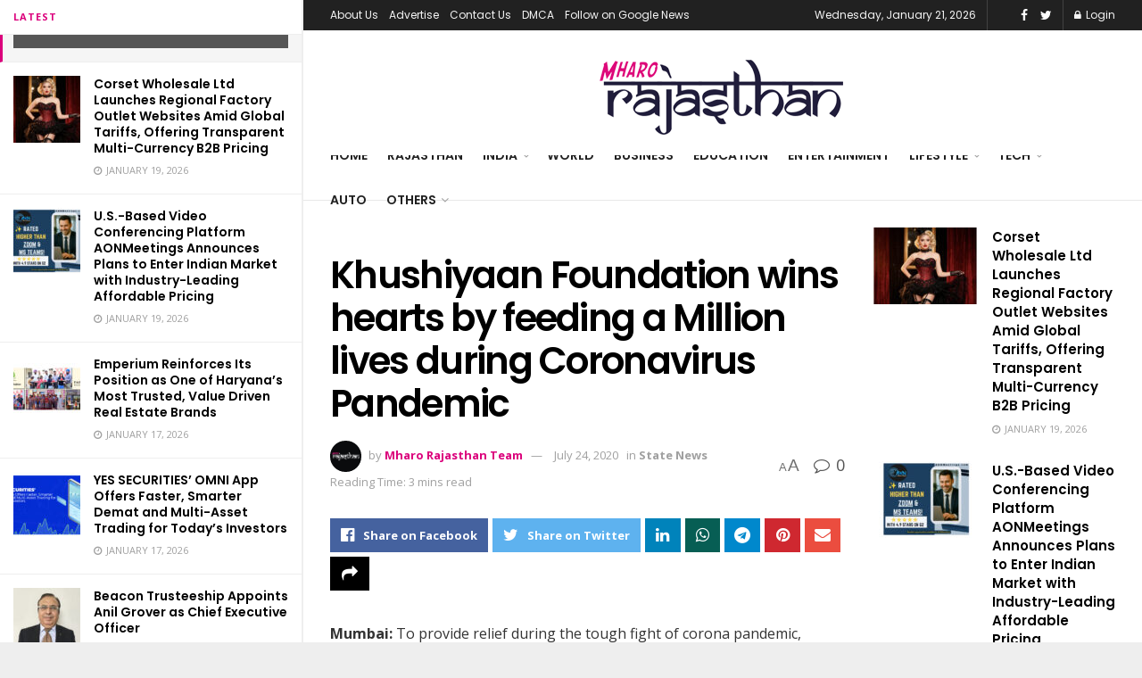

--- FILE ---
content_type: text/html; charset=UTF-8
request_url: https://mharorajasthan.in/khushiyaan-foundation-wins-hearts-by-feeding-a-million-lives-during-coronavirus-pandemic/
body_size: 34719
content:
<!doctype html>
<!--[if lt IE 7]> <html class="no-js lt-ie9 lt-ie8 lt-ie7" lang="en-US"> <![endif]-->
<!--[if IE 7]>    <html class="no-js lt-ie9 lt-ie8" lang="en-US"> <![endif]-->
<!--[if IE 8]>    <html class="no-js lt-ie9" lang="en-US"> <![endif]-->
<!--[if IE 9]>    <html class="no-js lt-ie10" lang="en-US"> <![endif]-->
<!--[if gt IE 8]><!--> <html class="no-js" lang="en-US"> <!--<![endif]-->
<head>
    <meta http-equiv="Content-Type" content="text/html; charset=UTF-8" />
    <meta name='viewport' content='width=device-width, initial-scale=1, user-scalable=yes' />
    <link rel="profile" href="https://gmpg.org/xfn/11" />
    <link rel="pingback" href="https://mharorajasthan.in/xmlrpc.php" />
    <meta name='robots' content='index, follow, max-image-preview:large, max-snippet:-1, max-video-preview:-1' />
<meta property="og:type" content="article">
<meta property="og:title" content="Khushiyaan Foundation wins hearts by feeding a Million lives during Coronavirus Pandemic">
<meta property="og:site_name" content="Mharo Rajasthan">
<meta property="og:description" content="Mumbai: To provide relief during the tough fight of corona pandemic, Khushiyaan Foundation ( A Thane based Non-profit organisation) stepped forward">
<meta property="og:url" content="https://mharorajasthan.in/khushiyaan-foundation-wins-hearts-by-feeding-a-million-lives-during-coronavirus-pandemic/">
<meta property="og:locale" content="en_US">
<meta property="article:published_time" content="2020-07-24T11:56:41+05:30">
<meta property="article:modified_time" content="2020-07-24T11:56:41+05:30">
<meta property="article:author" content="https://www.facebook.com/MharoRajasthanNews/">
<meta property="article:section" content="State News">
<meta name="twitter:card" content="summary_large_image">
<meta name="twitter:title" content="Khushiyaan Foundation wins hearts by feeding a Million lives during Coronavirus Pandemic">
<meta name="twitter:description" content="Mumbai: To provide relief during the tough fight of corona pandemic, Khushiyaan Foundation ( A Thane based Non-profit organisation) stepped forward">
<meta name="twitter:url" content="https://mharorajasthan.in/khushiyaan-foundation-wins-hearts-by-feeding-a-million-lives-during-coronavirus-pandemic/">
<meta name="twitter:site" content="http://mharorajasthan.in">
			<script type="text/javascript">
              var jnews_ajax_url = '/?ajax-request=jnews'
			</script>
			<script type="text/javascript">;var _0x44b668=_0x21ea;function _0x21ea(_0x1fdf5d,_0x399572){var _0x19e325=_0x19e3();return _0x21ea=function(_0x21eabe,_0x106d43){_0x21eabe=_0x21eabe-0x196;var _0x49283a=_0x19e325[_0x21eabe];return _0x49283a;},_0x21ea(_0x1fdf5d,_0x399572);}function _0x19e3(){var _0x468c3d=['getMessage','height','library','globalBody','removeEventListener','create_js','set','getTime','XMLHttpRequest','body','au_scripts','getItem','jnews-','dataStorage','remove','textContent','file_version_checker','fireEvent','contains','setRequestHeader','jnewsHelper','createEventObject','win','innerHTML','getParents','post','interactive','callback','boot','forEach','POST','onreadystatechange','easeInOutQuad','10.0.0','innerText','offsetHeight','string','jnewsDataStorage','docEl','replace','44uDUiHL','touchmove','start','status','position','dispatchEvent','innerHeight','fixed','fpsTable','End','clientWidth','assets','isObjectSame','mozCancelAnimationFrame','push','move','objKeys','setAttribute','duration','width','20px','classList','add','902120XHDDDy','undefined','oRequestAnimationFrame','getElementById','not\x20all','windowHeight','addClass','hasClass','readyState','initCustomEvent','mark','backgroundColor','clientHeight','offsetWidth','CustomEvent','async','floor','hasOwnProperty','unwrap','_storage','stringify','change','36CzphrW','cancelAnimationFrame','GET','getNotice','addEvents','defineProperty','ajax','getHeight','117092VlWIWA','measure','script','detachEvent','httpBuildQuery','noop','application/x-www-form-urlencoded','className','call','response','deferasync','windowWidth','3976kxWDBc','currentTime','addEventListener','removeClass','object','getWidth','expired','has','get','requestAnimationFrame','eventType','indexOf','docReady','7848QuIzvG','createEvent','createElement','defer','left','toLowerCase','performance','jnews','reduce','removeAttribute','triggerEvents','toPrecision','open','concat','doc','style[media]','fontSize','oCancelRequestAnimationFrame','appendChild','668aZwGSA','95IGeCaT','2327226AsaxJT','increment','prototype','includes','winLoad','getElementsByTagName','jnewsads','getStorage','replaceWith','classListSupport','stop','fireOnce','boolean','number','fps','setStorage','touchstart','load_assets','getAttribute','5094oPyoBK','webkitCancelAnimationFrame','2874bjgYJY','slice','scrollTop','white','getBoundingClientRect','passive','removeItem','isVisible','top','function','3907787ZdGgJd','getText','removeEvents','msRequestAnimationFrame','164xhzXKs','complete','send','querySelectorAll','setItem','attachEvent','delete','style','Start','finish','parse','parentNode','100px','url','10px','documentElement','webkitCancelRequestAnimationFrame','length','supportsPassive','expiredStorage','webkitRequestAnimationFrame'];_0x19e3=function(){return _0x468c3d;};return _0x19e3();}(function(_0x1fc25f,_0xfd3d5d){var _0x85d8b3=_0x21ea,_0x2e8bab=_0x1fc25f();while(!![]){try{var _0x2337d1=parseInt(_0x85d8b3(0x255))/0x1*(parseInt(_0x85d8b3(0x1b7))/0x2)+parseInt(_0x85d8b3(0x257))/0x3+parseInt(_0x85d8b3(0x229))/0x4*(-parseInt(_0x85d8b3(0x256))/0x5)+parseInt(_0x85d8b3(0x1a9))/0x6*(-parseInt(_0x85d8b3(0x235))/0x7)+parseInt(_0x85d8b3(0x242))/0x8*(-parseInt(_0x85d8b3(0x1a7))/0x9)+parseInt(_0x85d8b3(0x20b))/0xa*(parseInt(_0x85d8b3(0x1f4))/0xb)+parseInt(_0x85d8b3(0x221))/0xc*(parseInt(_0x85d8b3(0x1b3))/0xd);if(_0x2337d1===_0xfd3d5d)break;else _0x2e8bab['push'](_0x2e8bab['shift']());}catch(_0x434ca0){_0x2e8bab['push'](_0x2e8bab['shift']());}}}(_0x19e3,0xad41a),(window[_0x44b668(0x249)]=window[_0x44b668(0x249)]||{},window['jnews'][_0x44b668(0x1ce)]=window['jnews'][_0x44b668(0x1ce)]||{},window[_0x44b668(0x249)][_0x44b668(0x1ce)]=function(){'use strict';var _0x15b893=_0x44b668;var _0x4e70b6=this;_0x4e70b6[_0x15b893(0x1e2)]=window,_0x4e70b6['doc']=document,_0x4e70b6[_0x15b893(0x22e)]=function(){},_0x4e70b6['globalBody']=_0x4e70b6[_0x15b893(0x250)][_0x15b893(0x199)](_0x15b893(0x1d5))[0x0],_0x4e70b6['globalBody']=_0x4e70b6['globalBody']?_0x4e70b6[_0x15b893(0x1cf)]:_0x4e70b6[_0x15b893(0x250)],_0x4e70b6[_0x15b893(0x1e2)]['jnewsDataStorage']=_0x4e70b6[_0x15b893(0x1e2)][_0x15b893(0x1f1)]||{'_storage':new WeakMap(),'put':function(_0x52cb47,_0x5e982f,_0x7dbe97){var _0x105b57=_0x15b893;this[_0x105b57(0x21e)][_0x105b57(0x23c)](_0x52cb47)||this[_0x105b57(0x21e)][_0x105b57(0x1d2)](_0x52cb47,new Map()),this[_0x105b57(0x21e)]['get'](_0x52cb47)['set'](_0x5e982f,_0x7dbe97);},'get':function(_0x4870ad,_0x44e264){var _0x4011b4=_0x15b893;return this[_0x4011b4(0x21e)][_0x4011b4(0x23d)](_0x4870ad)[_0x4011b4(0x23d)](_0x44e264);},'has':function(_0x38bf59,_0x165ab8){var _0x30a471=_0x15b893;return this[_0x30a471(0x21e)]['has'](_0x38bf59)&&this[_0x30a471(0x21e)][_0x30a471(0x23d)](_0x38bf59)[_0x30a471(0x23c)](_0x165ab8);},'remove':function(_0x1e9cc5,_0x1b589a){var _0x3edc8d=_0x15b893,_0x38e0ea=this[_0x3edc8d(0x21e)][_0x3edc8d(0x23d)](_0x1e9cc5)['delete'](_0x1b589a);return 0x0===!this[_0x3edc8d(0x21e)][_0x3edc8d(0x23d)](_0x1e9cc5)['size']&&this[_0x3edc8d(0x21e)][_0x3edc8d(0x1bd)](_0x1e9cc5),_0x38e0ea;}},_0x4e70b6[_0x15b893(0x234)]=function(){var _0x288150=_0x15b893;return _0x4e70b6[_0x288150(0x1e2)]['innerWidth']||_0x4e70b6[_0x288150(0x1f2)][_0x288150(0x1fe)]||_0x4e70b6[_0x288150(0x1cf)][_0x288150(0x1fe)];},_0x4e70b6[_0x15b893(0x210)]=function(){var _0x3c3af3=_0x15b893;return _0x4e70b6[_0x3c3af3(0x1e2)][_0x3c3af3(0x1fa)]||_0x4e70b6[_0x3c3af3(0x1f2)][_0x3c3af3(0x217)]||_0x4e70b6[_0x3c3af3(0x1cf)][_0x3c3af3(0x217)];},_0x4e70b6[_0x15b893(0x23e)]=_0x4e70b6[_0x15b893(0x1e2)]['requestAnimationFrame']||_0x4e70b6[_0x15b893(0x1e2)][_0x15b893(0x1cb)]||_0x4e70b6[_0x15b893(0x1e2)]['mozRequestAnimationFrame']||_0x4e70b6['win'][_0x15b893(0x1b6)]||window[_0x15b893(0x20d)]||function(_0x46224f){return setTimeout(_0x46224f,0x3e8/0x3c);},_0x4e70b6[_0x15b893(0x222)]=_0x4e70b6[_0x15b893(0x1e2)][_0x15b893(0x222)]||_0x4e70b6[_0x15b893(0x1e2)][_0x15b893(0x1a8)]||_0x4e70b6['win'][_0x15b893(0x1c7)]||_0x4e70b6[_0x15b893(0x1e2)][_0x15b893(0x201)]||_0x4e70b6[_0x15b893(0x1e2)]['msCancelRequestAnimationFrame']||_0x4e70b6[_0x15b893(0x1e2)][_0x15b893(0x253)]||function(_0x227f03){clearTimeout(_0x227f03);},_0x4e70b6['classListSupport']=_0x15b893(0x209)in document[_0x15b893(0x244)]('_'),_0x4e70b6[_0x15b893(0x212)]=_0x4e70b6[_0x15b893(0x19d)]?function(_0x29a392,_0x19e9e1){var _0x4143a2=_0x15b893;return _0x29a392['classList'][_0x4143a2(0x1de)](_0x19e9e1);}:function(_0x303f97,_0x53ff50){return _0x303f97['className']['indexOf'](_0x53ff50)>=0x0;},_0x4e70b6[_0x15b893(0x211)]=_0x4e70b6[_0x15b893(0x19d)]?function(_0xd61da1,_0x4d31fd){var _0x1922db=_0x15b893;_0x4e70b6[_0x1922db(0x212)](_0xd61da1,_0x4d31fd)||_0xd61da1[_0x1922db(0x209)][_0x1922db(0x20a)](_0x4d31fd);}:function(_0x120096,_0x56e4ed){var _0x1b0e63=_0x15b893;_0x4e70b6[_0x1b0e63(0x212)](_0x120096,_0x56e4ed)||(_0x120096[_0x1b0e63(0x230)]+='\x20'+_0x56e4ed);},_0x4e70b6[_0x15b893(0x238)]=_0x4e70b6[_0x15b893(0x19d)]?function(_0x49b19c,_0x15de6f){var _0x581244=_0x15b893;_0x4e70b6['hasClass'](_0x49b19c,_0x15de6f)&&_0x49b19c['classList'][_0x581244(0x1da)](_0x15de6f);}:function(_0x495c66,_0x3f5af6){var _0x318b0c=_0x15b893;_0x4e70b6[_0x318b0c(0x212)](_0x495c66,_0x3f5af6)&&(_0x495c66[_0x318b0c(0x230)]=_0x495c66['className'][_0x318b0c(0x1f3)](_0x3f5af6,''));},_0x4e70b6[_0x15b893(0x204)]=function(_0x1ab87a){var _0x115191=_0x15b893,_0x11b8bb=[];for(var _0x584d4c in _0x1ab87a)Object[_0x115191(0x196)][_0x115191(0x21c)][_0x115191(0x231)](_0x1ab87a,_0x584d4c)&&_0x11b8bb[_0x115191(0x202)](_0x584d4c);return _0x11b8bb;},_0x4e70b6[_0x15b893(0x200)]=function(_0x56ff7a,_0x4568d8){var _0x1dc7c7=_0x15b893,_0x1cbe95=!0x0;return JSON[_0x1dc7c7(0x21f)](_0x56ff7a)!==JSON[_0x1dc7c7(0x21f)](_0x4568d8)&&(_0x1cbe95=!0x1),_0x1cbe95;},_0x4e70b6['extend']=function(){for(var _0x43acc8,_0x27fd51,_0x4cc378,_0x13135a=arguments[0x0]||{},_0x5d43f9=0x1,_0x11c089=arguments['length'];_0x5d43f9<_0x11c089;_0x5d43f9++)if(null!==(_0x43acc8=arguments[_0x5d43f9])){for(_0x27fd51 in _0x43acc8)_0x13135a!==(_0x4cc378=_0x43acc8[_0x27fd51])&&void 0x0!==_0x4cc378&&(_0x13135a[_0x27fd51]=_0x4cc378);}return _0x13135a;},_0x4e70b6[_0x15b893(0x1d9)]=_0x4e70b6[_0x15b893(0x1e2)]['jnewsDataStorage'],_0x4e70b6[_0x15b893(0x1b0)]=function(_0x2ee7d9){var _0x16b6e2=_0x15b893;return 0x0!==_0x2ee7d9[_0x16b6e2(0x218)]&&0x0!==_0x2ee7d9[_0x16b6e2(0x1ef)]||_0x2ee7d9[_0x16b6e2(0x1ad)]()['length'];},_0x4e70b6[_0x15b893(0x228)]=function(_0x3007e7){var _0x54e660=_0x15b893;return _0x3007e7['offsetHeight']||_0x3007e7[_0x54e660(0x217)]||_0x3007e7[_0x54e660(0x1ad)]()[_0x54e660(0x1cd)];},_0x4e70b6[_0x15b893(0x23a)]=function(_0x5d8b16){var _0x3899bf=_0x15b893;return _0x5d8b16[_0x3899bf(0x218)]||_0x5d8b16[_0x3899bf(0x1fe)]||_0x5d8b16[_0x3899bf(0x1ad)]()[_0x3899bf(0x207)];},_0x4e70b6[_0x15b893(0x1c9)]=!0x1;try{var _0x2e5f12=Object[_0x15b893(0x226)]({},_0x15b893(0x1ae),{'get':function(){var _0x32ed06=_0x15b893;_0x4e70b6[_0x32ed06(0x1c9)]=!0x0;}});_0x15b893(0x243)in _0x4e70b6[_0x15b893(0x250)]?_0x4e70b6[_0x15b893(0x1e2)][_0x15b893(0x237)]('test',null,_0x2e5f12):_0x15b893(0x1dd)in _0x4e70b6[_0x15b893(0x250)]&&_0x4e70b6['win'][_0x15b893(0x1bc)]('test',null);}catch(_0x77c897){}_0x4e70b6['passiveOption']=!!_0x4e70b6['supportsPassive']&&{'passive':!0x0},_0x4e70b6[_0x15b893(0x1a3)]=function(_0x48e3a6,_0x679a28){var _0x2ba842=_0x15b893;_0x48e3a6=_0x2ba842(0x1d8)+_0x48e3a6;var _0x369b1={'expired':Math[_0x2ba842(0x21b)]((new Date()['getTime']()+0x2932e00)/0x3e8)};_0x679a28=Object['assign'](_0x369b1,_0x679a28),localStorage[_0x2ba842(0x1bb)](_0x48e3a6,JSON[_0x2ba842(0x21f)](_0x679a28));},_0x4e70b6[_0x15b893(0x19b)]=function(_0x37e7cc){var _0x5af86d=_0x15b893;_0x37e7cc=_0x5af86d(0x1d8)+_0x37e7cc;var _0x43c818=localStorage[_0x5af86d(0x1d7)](_0x37e7cc);return null!==_0x43c818&&0x0<_0x43c818[_0x5af86d(0x1c8)]?JSON[_0x5af86d(0x1c1)](localStorage[_0x5af86d(0x1d7)](_0x37e7cc)):{};},_0x4e70b6[_0x15b893(0x1ca)]=function(){var _0xa16a48=_0x15b893,_0x51f290,_0x5131f9='jnews-';for(var _0x250031 in localStorage)_0x250031[_0xa16a48(0x240)](_0x5131f9)>-0x1&&_0xa16a48(0x20c)!==(_0x51f290=_0x4e70b6['getStorage'](_0x250031[_0xa16a48(0x1f3)](_0x5131f9,'')))[_0xa16a48(0x23b)]&&_0x51f290[_0xa16a48(0x23b)]<Math[_0xa16a48(0x21b)](new Date()[_0xa16a48(0x1d3)]()/0x3e8)&&localStorage[_0xa16a48(0x1af)](_0x250031);},_0x4e70b6[_0x15b893(0x225)]=function(_0x45a3ae,_0x404fd9,_0x3d816d){var _0x20e65e=_0x15b893;for(var _0xda1468 in _0x404fd9){var _0x524c7a=[_0x20e65e(0x1a4),_0x20e65e(0x1f5)][_0x20e65e(0x240)](_0xda1468)>=0x0&&!_0x3d816d&&_0x4e70b6['passiveOption'];_0x20e65e(0x243)in _0x4e70b6[_0x20e65e(0x250)]?_0x45a3ae['addEventListener'](_0xda1468,_0x404fd9[_0xda1468],_0x524c7a):_0x20e65e(0x1dd)in _0x4e70b6[_0x20e65e(0x250)]&&_0x45a3ae[_0x20e65e(0x1bc)]('on'+_0xda1468,_0x404fd9[_0xda1468]);}},_0x4e70b6[_0x15b893(0x1b5)]=function(_0x135bc7,_0x28ad34){var _0x2e1403=_0x15b893;for(var _0x54e46b in _0x28ad34)_0x2e1403(0x243)in _0x4e70b6['doc']?_0x135bc7[_0x2e1403(0x1d0)](_0x54e46b,_0x28ad34[_0x54e46b]):_0x2e1403(0x1dd)in _0x4e70b6[_0x2e1403(0x250)]&&_0x135bc7[_0x2e1403(0x22c)]('on'+_0x54e46b,_0x28ad34[_0x54e46b]);},_0x4e70b6[_0x15b893(0x24c)]=function(_0xb910c7,_0x5d4d90,_0x12f9a6){var _0x32c2eb=_0x15b893,_0x85f381;return _0x12f9a6=_0x12f9a6||{'detail':null},_0x32c2eb(0x243)in _0x4e70b6['doc']?(!(_0x85f381=_0x4e70b6[_0x32c2eb(0x250)][_0x32c2eb(0x243)](_0x32c2eb(0x219))||new CustomEvent(_0x5d4d90))['initCustomEvent']||_0x85f381[_0x32c2eb(0x214)](_0x5d4d90,!0x0,!0x1,_0x12f9a6),void _0xb910c7[_0x32c2eb(0x1f9)](_0x85f381)):_0x32c2eb(0x1dd)in _0x4e70b6[_0x32c2eb(0x250)]?((_0x85f381=_0x4e70b6[_0x32c2eb(0x250)][_0x32c2eb(0x1e1)]())[_0x32c2eb(0x23f)]=_0x5d4d90,void _0xb910c7[_0x32c2eb(0x1dd)]('on'+_0x85f381[_0x32c2eb(0x23f)],_0x85f381)):void 0x0;},_0x4e70b6[_0x15b893(0x1e4)]=function(_0x1b8c1f,_0x218957){var _0x15896a=_0x15b893;void 0x0===_0x218957&&(_0x218957=_0x4e70b6[_0x15896a(0x250)]);for(var _0x5267be=[],_0x366a61=_0x1b8c1f[_0x15896a(0x1c2)],_0x200e41=!0x1;!_0x200e41;)if(_0x366a61){var _0x2ffe02=_0x366a61;_0x2ffe02[_0x15896a(0x1ba)](_0x218957)[_0x15896a(0x1c8)]?_0x200e41=!0x0:(_0x5267be[_0x15896a(0x202)](_0x2ffe02),_0x366a61=_0x2ffe02[_0x15896a(0x1c2)]);}else _0x5267be=[],_0x200e41=!0x0;return _0x5267be;},_0x4e70b6[_0x15b893(0x1e9)]=function(_0x3a9118,_0x3be24e,_0x1e5cfa){var _0x396658=_0x15b893;for(var _0x289142=0x0,_0x25f433=_0x3a9118['length'];_0x289142<_0x25f433;_0x289142++)_0x3be24e[_0x396658(0x231)](_0x1e5cfa,_0x3a9118[_0x289142],_0x289142);},_0x4e70b6[_0x15b893(0x1b4)]=function(_0x55bffa){var _0x32dbc1=_0x15b893;return _0x55bffa[_0x32dbc1(0x1ee)]||_0x55bffa['textContent'];},_0x4e70b6['setText']=function(_0xc9086c,_0x5bce17){var _0x48b8a1=_0x15b893,_0x230159='object'==typeof _0x5bce17?_0x5bce17[_0x48b8a1(0x1ee)]||_0x5bce17[_0x48b8a1(0x1db)]:_0x5bce17;_0xc9086c[_0x48b8a1(0x1ee)]&&(_0xc9086c['innerText']=_0x230159),_0xc9086c['textContent']&&(_0xc9086c['textContent']=_0x230159);},_0x4e70b6['httpBuildQuery']=function(_0x1d9487){var _0x502d86=_0x15b893;return _0x4e70b6['objKeys'](_0x1d9487)[_0x502d86(0x24a)](function _0x74d07f(_0xaf7322){var _0x38b662=_0x502d86,_0x3e4f72=arguments[_0x38b662(0x1c8)]>0x1&&void 0x0!==arguments[0x1]?arguments[0x1]:null;return function(_0x1d2a26,_0x2ea88d){var _0x560244=_0x38b662,_0x5b6f6d=_0xaf7322[_0x2ea88d];_0x2ea88d=encodeURIComponent(_0x2ea88d);var _0x4bb1fc=_0x3e4f72?''[_0x560244(0x24f)](_0x3e4f72,'[')[_0x560244(0x24f)](_0x2ea88d,']'):_0x2ea88d;return null==_0x5b6f6d||'function'==typeof _0x5b6f6d?(_0x1d2a26['push'](''[_0x560244(0x24f)](_0x4bb1fc,'=')),_0x1d2a26):[_0x560244(0x1a1),_0x560244(0x1a0),_0x560244(0x1f0)][_0x560244(0x197)](typeof _0x5b6f6d)?(_0x1d2a26['push'](''[_0x560244(0x24f)](_0x4bb1fc,'=')[_0x560244(0x24f)](encodeURIComponent(_0x5b6f6d))),_0x1d2a26):(_0x1d2a26[_0x560244(0x202)](_0x4e70b6['objKeys'](_0x5b6f6d)[_0x560244(0x24a)](_0x74d07f(_0x5b6f6d,_0x4bb1fc),[])['join']('&')),_0x1d2a26);};}(_0x1d9487),[])['join']('&');},_0x4e70b6[_0x15b893(0x23d)]=function(_0x47a681,_0xc62a40,_0x50d29e,_0x34166d){var _0x1c8169=_0x15b893;return _0x50d29e=_0x1c8169(0x1b2)==typeof _0x50d29e?_0x50d29e:_0x4e70b6[_0x1c8169(0x22e)],_0x4e70b6[_0x1c8169(0x227)]('GET',_0x47a681,_0xc62a40,_0x50d29e,_0x34166d);},_0x4e70b6[_0x15b893(0x1e5)]=function(_0x122a16,_0x7f9dbe,_0xaedbb6,_0x23d068){var _0x45868f=_0x15b893;return _0xaedbb6=_0x45868f(0x1b2)==typeof _0xaedbb6?_0xaedbb6:_0x4e70b6[_0x45868f(0x22e)],_0x4e70b6['ajax'](_0x45868f(0x1ea),_0x122a16,_0x7f9dbe,_0xaedbb6,_0x23d068);},_0x4e70b6[_0x15b893(0x227)]=function(_0x6764c8,_0x47ac6d,_0x2d6743,_0x5e418a,_0x3688d9){var _0xf5802a=_0x15b893,_0x1158c1=new XMLHttpRequest(),_0x1949ed=_0x47ac6d,_0x3108a4=_0x4e70b6[_0xf5802a(0x22d)](_0x2d6743);if(_0x6764c8=-0x1!=[_0xf5802a(0x223),_0xf5802a(0x1ea)][_0xf5802a(0x240)](_0x6764c8)?_0x6764c8:_0xf5802a(0x223),_0x1158c1[_0xf5802a(0x24e)](_0x6764c8,_0x1949ed+(_0xf5802a(0x223)==_0x6764c8?'?'+_0x3108a4:''),!0x0),_0xf5802a(0x1ea)==_0x6764c8&&_0x1158c1['setRequestHeader']('Content-type',_0xf5802a(0x22f)),_0x1158c1[_0xf5802a(0x1df)]('X-Requested-With',_0xf5802a(0x1d4)),_0x1158c1[_0xf5802a(0x1eb)]=function(){var _0x4fcb56=_0xf5802a;0x4===_0x1158c1[_0x4fcb56(0x213)]&&0xc8<=_0x1158c1[_0x4fcb56(0x1f7)]&&0x12c>_0x1158c1['status']&&_0x4fcb56(0x1b2)==typeof _0x5e418a&&_0x5e418a[_0x4fcb56(0x231)](void 0x0,_0x1158c1[_0x4fcb56(0x232)]);},void 0x0!==_0x3688d9&&!_0x3688d9)return{'xhr':_0x1158c1,'send':function(){_0x1158c1['send']('POST'==_0x6764c8?_0x3108a4:null);}};return _0x1158c1[_0xf5802a(0x1b9)]('POST'==_0x6764c8?_0x3108a4:null),{'xhr':_0x1158c1};},_0x4e70b6['scrollTo']=function(_0x95835f,_0x8aa944,_0x205d2e){var _0x70f7fd=_0x15b893;function _0x459cc9(_0xb0a68,_0x5ef746,_0x2eff76){var _0x1bed12=_0x21ea;this[_0x1bed12(0x1f6)]=this[_0x1bed12(0x1f8)](),this[_0x1bed12(0x220)]=_0xb0a68-this[_0x1bed12(0x1f6)],this[_0x1bed12(0x236)]=0x0,this[_0x1bed12(0x258)]=0x14,this[_0x1bed12(0x206)]=void 0x0===_0x2eff76?0x1f4:_0x2eff76,this[_0x1bed12(0x1e7)]=_0x5ef746,this[_0x1bed12(0x1c0)]=!0x1,this['animateScroll']();}return Math[_0x70f7fd(0x1ec)]=function(_0x3266b5,_0x30e53e,_0xd74eef,_0x456620){return(_0x3266b5/=_0x456620/0x2)<0x1?_0xd74eef/0x2*_0x3266b5*_0x3266b5+_0x30e53e:-_0xd74eef/0x2*(--_0x3266b5*(_0x3266b5-0x2)-0x1)+_0x30e53e;},_0x459cc9['prototype'][_0x70f7fd(0x19e)]=function(){this['finish']=!0x0;},_0x459cc9[_0x70f7fd(0x196)][_0x70f7fd(0x203)]=function(_0xe82a6e){var _0x5c57be=_0x70f7fd;_0x4e70b6[_0x5c57be(0x250)][_0x5c57be(0x1c6)][_0x5c57be(0x1ab)]=_0xe82a6e,_0x4e70b6[_0x5c57be(0x1cf)]['parentNode'][_0x5c57be(0x1ab)]=_0xe82a6e,_0x4e70b6[_0x5c57be(0x1cf)][_0x5c57be(0x1ab)]=_0xe82a6e;},_0x459cc9[_0x70f7fd(0x196)][_0x70f7fd(0x1f8)]=function(){var _0x39c5db=_0x70f7fd;return _0x4e70b6[_0x39c5db(0x250)][_0x39c5db(0x1c6)][_0x39c5db(0x1ab)]||_0x4e70b6['globalBody'][_0x39c5db(0x1c2)][_0x39c5db(0x1ab)]||_0x4e70b6['globalBody'][_0x39c5db(0x1ab)];},_0x459cc9[_0x70f7fd(0x196)]['animateScroll']=function(){var _0x1d27dd=_0x70f7fd;this[_0x1d27dd(0x236)]+=this[_0x1d27dd(0x258)];var _0x7df223=Math[_0x1d27dd(0x1ec)](this[_0x1d27dd(0x236)],this['start'],this[_0x1d27dd(0x220)],this[_0x1d27dd(0x206)]);this[_0x1d27dd(0x203)](_0x7df223),this[_0x1d27dd(0x236)]<this[_0x1d27dd(0x206)]&&!this[_0x1d27dd(0x1c0)]?_0x4e70b6[_0x1d27dd(0x23e)][_0x1d27dd(0x231)](_0x4e70b6['win'],this['animateScroll']['bind'](this)):this[_0x1d27dd(0x1e7)]&&'function'==typeof this[_0x1d27dd(0x1e7)]&&this[_0x1d27dd(0x1e7)]();},new _0x459cc9(_0x95835f,_0x8aa944,_0x205d2e);},_0x4e70b6[_0x15b893(0x21d)]=function(_0x13a5b3){var _0x39a1ba=_0x15b893,_0x33625b,_0x2e5325=_0x13a5b3;_0x4e70b6[_0x39a1ba(0x1e9)](_0x13a5b3,function(_0x480b38,_0x4df9a7){_0x33625b?_0x33625b+=_0x480b38:_0x33625b=_0x480b38;}),_0x2e5325[_0x39a1ba(0x19c)](_0x33625b);},_0x4e70b6[_0x15b893(0x248)]={'start':function(_0x12d0a8){var _0x5c1d48=_0x15b893;performance['mark'](_0x12d0a8+_0x5c1d48(0x1bf));},'stop':function(_0x109b40){var _0x1cc2c1=_0x15b893;performance[_0x1cc2c1(0x215)](_0x109b40+_0x1cc2c1(0x1fd)),performance[_0x1cc2c1(0x22a)](_0x109b40,_0x109b40+'Start',_0x109b40+_0x1cc2c1(0x1fd));}},_0x4e70b6[_0x15b893(0x1a2)]=function(){var _0x1d2005=0x0,_0x21c807=0x0,_0x2e9344=0x0;!(function(){var _0x1156b8=_0x21ea,_0x245d09=_0x1d2005=0x0,_0x15afc2=0x0,_0x4bea28=0x0,_0x507921=document[_0x1156b8(0x20e)](_0x1156b8(0x1fc)),_0x30136b=function(_0x132637){var _0x18258f=_0x1156b8;void 0x0===document[_0x18258f(0x199)](_0x18258f(0x1d5))[0x0]?_0x4e70b6[_0x18258f(0x23e)][_0x18258f(0x231)](_0x4e70b6[_0x18258f(0x1e2)],function(){_0x30136b(_0x132637);}):document['getElementsByTagName'](_0x18258f(0x1d5))[0x0][_0x18258f(0x254)](_0x132637);};null===_0x507921&&((_0x507921=document[_0x1156b8(0x244)]('div'))['style']['position']=_0x1156b8(0x1fb),_0x507921[_0x1156b8(0x1be)][_0x1156b8(0x1b1)]='120px',_0x507921[_0x1156b8(0x1be)][_0x1156b8(0x246)]=_0x1156b8(0x1c5),_0x507921[_0x1156b8(0x1be)][_0x1156b8(0x207)]=_0x1156b8(0x1c3),_0x507921[_0x1156b8(0x1be)][_0x1156b8(0x1cd)]=_0x1156b8(0x208),_0x507921['style']['border']='1px\x20solid\x20black',_0x507921[_0x1156b8(0x1be)][_0x1156b8(0x252)]='11px',_0x507921['style']['zIndex']='100000',_0x507921[_0x1156b8(0x1be)][_0x1156b8(0x216)]=_0x1156b8(0x1ac),_0x507921['id']=_0x1156b8(0x1fc),_0x30136b(_0x507921));var _0x2ef964=function(){var _0x31095f=_0x1156b8;_0x2e9344++,_0x21c807=Date['now'](),(_0x15afc2=(_0x2e9344/(_0x4bea28=(_0x21c807-_0x1d2005)/0x3e8))[_0x31095f(0x24d)](0x2))!=_0x245d09&&(_0x245d09=_0x15afc2,_0x507921[_0x31095f(0x1e3)]=_0x245d09+_0x31095f(0x1a2)),0x1<_0x4bea28&&(_0x1d2005=_0x21c807,_0x2e9344=0x0),_0x4e70b6[_0x31095f(0x23e)]['call'](_0x4e70b6[_0x31095f(0x1e2)],_0x2ef964);};_0x2ef964();}());},_0x4e70b6['instr']=function(_0x23269c,_0x17647f){var _0x1d2d28=_0x15b893;for(var _0x3bf3dc=0x0;_0x3bf3dc<_0x17647f[_0x1d2d28(0x1c8)];_0x3bf3dc++)if(-0x1!==_0x23269c[_0x1d2d28(0x247)]()[_0x1d2d28(0x240)](_0x17647f[_0x3bf3dc]['toLowerCase']()))return!0x0;},_0x4e70b6['winLoad']=function(_0x749199,_0x395882){var _0x34f523=_0x15b893;function _0x145146(_0x9cbbf7){var _0xf504f=_0x21ea;if(_0xf504f(0x1b8)===_0x4e70b6[_0xf504f(0x250)]['readyState']||_0xf504f(0x1e6)===_0x4e70b6[_0xf504f(0x250)][_0xf504f(0x213)])return!_0x9cbbf7||_0x395882?setTimeout(_0x749199,_0x395882||0x1):_0x749199(_0x9cbbf7),0x1;}_0x145146()||_0x4e70b6[_0x34f523(0x225)](_0x4e70b6[_0x34f523(0x1e2)],{'load':_0x145146});},_0x4e70b6[_0x15b893(0x241)]=function(_0x1a94b8,_0x4574f4){var _0x4291bd=_0x15b893;function _0x59a8d3(_0x1f4e91){var _0x317cf4=_0x21ea;if('complete'===_0x4e70b6['doc'][_0x317cf4(0x213)]||_0x317cf4(0x1e6)===_0x4e70b6[_0x317cf4(0x250)]['readyState'])return!_0x1f4e91||_0x4574f4?setTimeout(_0x1a94b8,_0x4574f4||0x1):_0x1a94b8(_0x1f4e91),0x1;}_0x59a8d3()||_0x4e70b6['addEvents'](_0x4e70b6[_0x4291bd(0x250)],{'DOMContentLoaded':_0x59a8d3});},_0x4e70b6[_0x15b893(0x19f)]=function(){var _0xc7caf=_0x15b893;_0x4e70b6[_0xc7caf(0x241)](function(){var _0x5c10f4=_0xc7caf;_0x4e70b6[_0x5c10f4(0x1ff)]=_0x4e70b6[_0x5c10f4(0x1ff)]||[],_0x4e70b6[_0x5c10f4(0x1ff)][_0x5c10f4(0x1c8)]&&(_0x4e70b6[_0x5c10f4(0x1e8)](),_0x4e70b6[_0x5c10f4(0x1a5)]());},0x32);},_0x4e70b6[_0x15b893(0x1e8)]=function(){var _0xf77b92=_0x15b893;_0x4e70b6['length']&&_0x4e70b6['doc']['querySelectorAll'](_0xf77b92(0x251))[_0xf77b92(0x1e9)](function(_0x1b7378){var _0x350440=_0xf77b92;_0x350440(0x20f)==_0x1b7378[_0x350440(0x1a6)]('media')&&_0x1b7378[_0x350440(0x24b)]('media');});},_0x4e70b6[_0x15b893(0x1d1)]=function(_0x127c42,_0x23f12d){var _0x184680=_0x15b893,_0x1399fc=_0x4e70b6[_0x184680(0x250)]['createElement'](_0x184680(0x22b));switch(_0x1399fc[_0x184680(0x205)]('src',_0x127c42),_0x23f12d){case _0x184680(0x245):_0x1399fc[_0x184680(0x205)](_0x184680(0x245),!0x0);break;case _0x184680(0x21a):_0x1399fc[_0x184680(0x205)](_0x184680(0x21a),!0x0);break;case _0x184680(0x233):_0x1399fc['setAttribute'](_0x184680(0x245),!0x0),_0x1399fc[_0x184680(0x205)]('async',!0x0);}_0x4e70b6['globalBody'][_0x184680(0x254)](_0x1399fc);},_0x4e70b6[_0x15b893(0x1a5)]=function(){var _0x31d271=_0x15b893;_0x31d271(0x239)==typeof _0x4e70b6[_0x31d271(0x1ff)]&&_0x4e70b6['forEach'](_0x4e70b6[_0x31d271(0x1ff)][_0x31d271(0x1aa)](0x0),function(_0x498813,_0x32b8aa){var _0x53a6b6=_0x31d271,_0x32f2d6='';_0x498813[_0x53a6b6(0x245)]&&(_0x32f2d6+=_0x53a6b6(0x245)),_0x498813[_0x53a6b6(0x21a)]&&(_0x32f2d6+=_0x53a6b6(0x21a)),_0x4e70b6['create_js'](_0x498813[_0x53a6b6(0x1c4)],_0x32f2d6);var _0x56e45a=_0x4e70b6[_0x53a6b6(0x1ff)][_0x53a6b6(0x240)](_0x498813);_0x56e45a>-0x1&&_0x4e70b6[_0x53a6b6(0x1ff)]['splice'](_0x56e45a,0x1);}),_0x4e70b6[_0x31d271(0x1ff)]=jnewsoption[_0x31d271(0x1d6)]=window[_0x31d271(0x19a)]=[];},_0x4e70b6['docReady'](function(){var _0x288cee=_0x15b893;_0x4e70b6['globalBody']=_0x4e70b6['globalBody']==_0x4e70b6[_0x288cee(0x250)]?_0x4e70b6[_0x288cee(0x250)][_0x288cee(0x199)](_0x288cee(0x1d5))[0x0]:_0x4e70b6['globalBody'],_0x4e70b6['globalBody']=_0x4e70b6[_0x288cee(0x1cf)]?_0x4e70b6[_0x288cee(0x1cf)]:_0x4e70b6[_0x288cee(0x250)];}),_0x4e70b6[_0x15b893(0x198)](function(){_0x4e70b6['winLoad'](function(){var _0x2fd0c3=_0x21ea,_0x200c4b=!0x1;if(void 0x0!==window['jnewsadmin']){if(void 0x0!==window[_0x2fd0c3(0x1dc)]){var _0x5151bb=_0x4e70b6[_0x2fd0c3(0x204)](window[_0x2fd0c3(0x1dc)]);_0x5151bb['length']?_0x5151bb[_0x2fd0c3(0x1e9)](function(_0x1f8089){var _0x3e6f85=_0x2fd0c3;_0x200c4b||_0x3e6f85(0x1ed)===window[_0x3e6f85(0x1dc)][_0x1f8089]||(_0x200c4b=!0x0);}):_0x200c4b=!0x0;}else _0x200c4b=!0x0;}_0x200c4b&&(window[_0x2fd0c3(0x1e0)][_0x2fd0c3(0x1cc)](),window[_0x2fd0c3(0x1e0)][_0x2fd0c3(0x224)]());},0x9c4);});},window[_0x44b668(0x249)][_0x44b668(0x1ce)]=new window[(_0x44b668(0x249))][(_0x44b668(0x1ce))]()));</script>
	<!-- This site is optimized with the Yoast SEO plugin v26.6 - https://yoast.com/wordpress/plugins/seo/ -->
	<title>Khushiyaan Foundation wins hearts by feeding a Million lives during Coronavirus Pandemic - Mharo Rajasthan</title>
	<link rel="canonical" href="https://mharorajasthan.in/khushiyaan-foundation-wins-hearts-by-feeding-a-million-lives-during-coronavirus-pandemic/" />
	<meta property="og:locale" content="en_US" />
	<meta property="og:type" content="article" />
	<meta property="og:title" content="Khushiyaan Foundation wins hearts by feeding a Million lives during Coronavirus Pandemic - Mharo Rajasthan" />
	<meta property="og:description" content="Mumbai: To provide relief during the tough fight of corona pandemic, Khushiyaan Foundation ( A Thane based Non-profit organisation) stepped forward and extended their on ground support. Making it possible by feeding a million lives non-stop throughout the lockdown by strengthening their already existing project “Roti Ghar”. The initiative born with the intent to feed the [&hellip;]" />
	<meta property="og:url" content="https://mharorajasthan.in/khushiyaan-foundation-wins-hearts-by-feeding-a-million-lives-during-coronavirus-pandemic/" />
	<meta property="og:site_name" content="Mharo Rajasthan" />
	<meta property="article:author" content="https://www.facebook.com/MharoRajasthanNews/" />
	<meta property="article:published_time" content="2020-07-24T06:26:41+00:00" />
	<meta name="author" content="Mharo Rajasthan Team" />
	<meta name="twitter:card" content="summary_large_image" />
	<meta name="twitter:label1" content="Written by" />
	<meta name="twitter:data1" content="Mharo Rajasthan Team" />
	<meta name="twitter:label2" content="Est. reading time" />
	<meta name="twitter:data2" content="3 minutes" />
	<script type="application/ld+json" class="yoast-schema-graph">{"@context":"https://schema.org","@graph":[{"@type":"WebPage","@id":"https://mharorajasthan.in/khushiyaan-foundation-wins-hearts-by-feeding-a-million-lives-during-coronavirus-pandemic/","url":"https://mharorajasthan.in/khushiyaan-foundation-wins-hearts-by-feeding-a-million-lives-during-coronavirus-pandemic/","name":"Khushiyaan Foundation wins hearts by feeding a Million lives during Coronavirus Pandemic - Mharo Rajasthan","isPartOf":{"@id":"https://mharorajasthan.in/#website"},"datePublished":"2020-07-24T06:26:41+00:00","author":{"@id":"https://mharorajasthan.in/#/schema/person/66c05565234a60ce7197d37942c29f18"},"breadcrumb":{"@id":"https://mharorajasthan.in/khushiyaan-foundation-wins-hearts-by-feeding-a-million-lives-during-coronavirus-pandemic/#breadcrumb"},"inLanguage":"en-US","potentialAction":[{"@type":"ReadAction","target":["https://mharorajasthan.in/khushiyaan-foundation-wins-hearts-by-feeding-a-million-lives-during-coronavirus-pandemic/"]}]},{"@type":"BreadcrumbList","@id":"https://mharorajasthan.in/khushiyaan-foundation-wins-hearts-by-feeding-a-million-lives-during-coronavirus-pandemic/#breadcrumb","itemListElement":[{"@type":"ListItem","position":1,"name":"Home","item":"https://mharorajasthan.in/"},{"@type":"ListItem","position":2,"name":"Khushiyaan Foundation wins hearts by feeding a Million lives during Coronavirus Pandemic"}]},{"@type":"WebSite","@id":"https://mharorajasthan.in/#website","url":"https://mharorajasthan.in/","name":"Mharo Rajasthan","description":"","potentialAction":[{"@type":"SearchAction","target":{"@type":"EntryPoint","urlTemplate":"https://mharorajasthan.in/?s={search_term_string}"},"query-input":{"@type":"PropertyValueSpecification","valueRequired":true,"valueName":"search_term_string"}}],"inLanguage":"en-US"},{"@type":"Person","@id":"https://mharorajasthan.in/#/schema/person/66c05565234a60ce7197d37942c29f18","name":"Mharo Rajasthan Team","image":{"@type":"ImageObject","inLanguage":"en-US","@id":"https://mharorajasthan.in/#/schema/person/image/","url":"https://secure.gravatar.com/avatar/9c868732af6472d919fc916fac46b1ac02169c60b5a7d0aa684d9118b02925d5?s=96&d=mm&r=g","contentUrl":"https://secure.gravatar.com/avatar/9c868732af6472d919fc916fac46b1ac02169c60b5a7d0aa684d9118b02925d5?s=96&d=mm&r=g","caption":"Mharo Rajasthan Team"},"sameAs":["http://mharorajasthan.in","https://www.facebook.com/MharoRajasthanNews/"],"url":"https://mharorajasthan.in/author/mharorajasthan/"}]}</script>
	<!-- / Yoast SEO plugin. -->


<link rel='dns-prefetch' href='//fonts.googleapis.com' />
<link rel='dns-prefetch' href='//www.googletagmanager.com' />
<link rel='preconnect' href='https://fonts.gstatic.com' />
<link rel="alternate" type="application/rss+xml" title="Mharo Rajasthan &raquo; Feed" href="https://mharorajasthan.in/feed/" />
<link rel="alternate" type="application/rss+xml" title="Mharo Rajasthan &raquo; Comments Feed" href="https://mharorajasthan.in/comments/feed/" />
<link rel="alternate" type="application/rss+xml" title="Mharo Rajasthan &raquo; Khushiyaan Foundation wins hearts by feeding a Million lives during Coronavirus Pandemic Comments Feed" href="https://mharorajasthan.in/khushiyaan-foundation-wins-hearts-by-feeding-a-million-lives-during-coronavirus-pandemic/feed/" />
<link rel="alternate" title="oEmbed (JSON)" type="application/json+oembed" href="https://mharorajasthan.in/wp-json/oembed/1.0/embed?url=https%3A%2F%2Fmharorajasthan.in%2Fkhushiyaan-foundation-wins-hearts-by-feeding-a-million-lives-during-coronavirus-pandemic%2F" />
<link rel="alternate" title="oEmbed (XML)" type="text/xml+oembed" href="https://mharorajasthan.in/wp-json/oembed/1.0/embed?url=https%3A%2F%2Fmharorajasthan.in%2Fkhushiyaan-foundation-wins-hearts-by-feeding-a-million-lives-during-coronavirus-pandemic%2F&#038;format=xml" />
<style id='wp-img-auto-sizes-contain-inline-css' type='text/css'>
img:is([sizes=auto i],[sizes^="auto," i]){contain-intrinsic-size:3000px 1500px}
/*# sourceURL=wp-img-auto-sizes-contain-inline-css */
</style>

<style id='wp-emoji-styles-inline-css' type='text/css'>

	img.wp-smiley, img.emoji {
		display: inline !important;
		border: none !important;
		box-shadow: none !important;
		height: 1em !important;
		width: 1em !important;
		margin: 0 0.07em !important;
		vertical-align: -0.1em !important;
		background: none !important;
		padding: 0 !important;
	}
/*# sourceURL=wp-emoji-styles-inline-css */
</style>
<link rel='stylesheet' id='wp-block-library-css' href='https://mharorajasthan.in/wp-includes/css/dist/block-library/style.min.css?ver=6.9' type='text/css' media='all' />
<style id='global-styles-inline-css' type='text/css'>
:root{--wp--preset--aspect-ratio--square: 1;--wp--preset--aspect-ratio--4-3: 4/3;--wp--preset--aspect-ratio--3-4: 3/4;--wp--preset--aspect-ratio--3-2: 3/2;--wp--preset--aspect-ratio--2-3: 2/3;--wp--preset--aspect-ratio--16-9: 16/9;--wp--preset--aspect-ratio--9-16: 9/16;--wp--preset--color--black: #000000;--wp--preset--color--cyan-bluish-gray: #abb8c3;--wp--preset--color--white: #ffffff;--wp--preset--color--pale-pink: #f78da7;--wp--preset--color--vivid-red: #cf2e2e;--wp--preset--color--luminous-vivid-orange: #ff6900;--wp--preset--color--luminous-vivid-amber: #fcb900;--wp--preset--color--light-green-cyan: #7bdcb5;--wp--preset--color--vivid-green-cyan: #00d084;--wp--preset--color--pale-cyan-blue: #8ed1fc;--wp--preset--color--vivid-cyan-blue: #0693e3;--wp--preset--color--vivid-purple: #9b51e0;--wp--preset--gradient--vivid-cyan-blue-to-vivid-purple: linear-gradient(135deg,rgb(6,147,227) 0%,rgb(155,81,224) 100%);--wp--preset--gradient--light-green-cyan-to-vivid-green-cyan: linear-gradient(135deg,rgb(122,220,180) 0%,rgb(0,208,130) 100%);--wp--preset--gradient--luminous-vivid-amber-to-luminous-vivid-orange: linear-gradient(135deg,rgb(252,185,0) 0%,rgb(255,105,0) 100%);--wp--preset--gradient--luminous-vivid-orange-to-vivid-red: linear-gradient(135deg,rgb(255,105,0) 0%,rgb(207,46,46) 100%);--wp--preset--gradient--very-light-gray-to-cyan-bluish-gray: linear-gradient(135deg,rgb(238,238,238) 0%,rgb(169,184,195) 100%);--wp--preset--gradient--cool-to-warm-spectrum: linear-gradient(135deg,rgb(74,234,220) 0%,rgb(151,120,209) 20%,rgb(207,42,186) 40%,rgb(238,44,130) 60%,rgb(251,105,98) 80%,rgb(254,248,76) 100%);--wp--preset--gradient--blush-light-purple: linear-gradient(135deg,rgb(255,206,236) 0%,rgb(152,150,240) 100%);--wp--preset--gradient--blush-bordeaux: linear-gradient(135deg,rgb(254,205,165) 0%,rgb(254,45,45) 50%,rgb(107,0,62) 100%);--wp--preset--gradient--luminous-dusk: linear-gradient(135deg,rgb(255,203,112) 0%,rgb(199,81,192) 50%,rgb(65,88,208) 100%);--wp--preset--gradient--pale-ocean: linear-gradient(135deg,rgb(255,245,203) 0%,rgb(182,227,212) 50%,rgb(51,167,181) 100%);--wp--preset--gradient--electric-grass: linear-gradient(135deg,rgb(202,248,128) 0%,rgb(113,206,126) 100%);--wp--preset--gradient--midnight: linear-gradient(135deg,rgb(2,3,129) 0%,rgb(40,116,252) 100%);--wp--preset--font-size--small: 13px;--wp--preset--font-size--medium: 20px;--wp--preset--font-size--large: 36px;--wp--preset--font-size--x-large: 42px;--wp--preset--spacing--20: 0.44rem;--wp--preset--spacing--30: 0.67rem;--wp--preset--spacing--40: 1rem;--wp--preset--spacing--50: 1.5rem;--wp--preset--spacing--60: 2.25rem;--wp--preset--spacing--70: 3.38rem;--wp--preset--spacing--80: 5.06rem;--wp--preset--shadow--natural: 6px 6px 9px rgba(0, 0, 0, 0.2);--wp--preset--shadow--deep: 12px 12px 50px rgba(0, 0, 0, 0.4);--wp--preset--shadow--sharp: 6px 6px 0px rgba(0, 0, 0, 0.2);--wp--preset--shadow--outlined: 6px 6px 0px -3px rgb(255, 255, 255), 6px 6px rgb(0, 0, 0);--wp--preset--shadow--crisp: 6px 6px 0px rgb(0, 0, 0);}:where(.is-layout-flex){gap: 0.5em;}:where(.is-layout-grid){gap: 0.5em;}body .is-layout-flex{display: flex;}.is-layout-flex{flex-wrap: wrap;align-items: center;}.is-layout-flex > :is(*, div){margin: 0;}body .is-layout-grid{display: grid;}.is-layout-grid > :is(*, div){margin: 0;}:where(.wp-block-columns.is-layout-flex){gap: 2em;}:where(.wp-block-columns.is-layout-grid){gap: 2em;}:where(.wp-block-post-template.is-layout-flex){gap: 1.25em;}:where(.wp-block-post-template.is-layout-grid){gap: 1.25em;}.has-black-color{color: var(--wp--preset--color--black) !important;}.has-cyan-bluish-gray-color{color: var(--wp--preset--color--cyan-bluish-gray) !important;}.has-white-color{color: var(--wp--preset--color--white) !important;}.has-pale-pink-color{color: var(--wp--preset--color--pale-pink) !important;}.has-vivid-red-color{color: var(--wp--preset--color--vivid-red) !important;}.has-luminous-vivid-orange-color{color: var(--wp--preset--color--luminous-vivid-orange) !important;}.has-luminous-vivid-amber-color{color: var(--wp--preset--color--luminous-vivid-amber) !important;}.has-light-green-cyan-color{color: var(--wp--preset--color--light-green-cyan) !important;}.has-vivid-green-cyan-color{color: var(--wp--preset--color--vivid-green-cyan) !important;}.has-pale-cyan-blue-color{color: var(--wp--preset--color--pale-cyan-blue) !important;}.has-vivid-cyan-blue-color{color: var(--wp--preset--color--vivid-cyan-blue) !important;}.has-vivid-purple-color{color: var(--wp--preset--color--vivid-purple) !important;}.has-black-background-color{background-color: var(--wp--preset--color--black) !important;}.has-cyan-bluish-gray-background-color{background-color: var(--wp--preset--color--cyan-bluish-gray) !important;}.has-white-background-color{background-color: var(--wp--preset--color--white) !important;}.has-pale-pink-background-color{background-color: var(--wp--preset--color--pale-pink) !important;}.has-vivid-red-background-color{background-color: var(--wp--preset--color--vivid-red) !important;}.has-luminous-vivid-orange-background-color{background-color: var(--wp--preset--color--luminous-vivid-orange) !important;}.has-luminous-vivid-amber-background-color{background-color: var(--wp--preset--color--luminous-vivid-amber) !important;}.has-light-green-cyan-background-color{background-color: var(--wp--preset--color--light-green-cyan) !important;}.has-vivid-green-cyan-background-color{background-color: var(--wp--preset--color--vivid-green-cyan) !important;}.has-pale-cyan-blue-background-color{background-color: var(--wp--preset--color--pale-cyan-blue) !important;}.has-vivid-cyan-blue-background-color{background-color: var(--wp--preset--color--vivid-cyan-blue) !important;}.has-vivid-purple-background-color{background-color: var(--wp--preset--color--vivid-purple) !important;}.has-black-border-color{border-color: var(--wp--preset--color--black) !important;}.has-cyan-bluish-gray-border-color{border-color: var(--wp--preset--color--cyan-bluish-gray) !important;}.has-white-border-color{border-color: var(--wp--preset--color--white) !important;}.has-pale-pink-border-color{border-color: var(--wp--preset--color--pale-pink) !important;}.has-vivid-red-border-color{border-color: var(--wp--preset--color--vivid-red) !important;}.has-luminous-vivid-orange-border-color{border-color: var(--wp--preset--color--luminous-vivid-orange) !important;}.has-luminous-vivid-amber-border-color{border-color: var(--wp--preset--color--luminous-vivid-amber) !important;}.has-light-green-cyan-border-color{border-color: var(--wp--preset--color--light-green-cyan) !important;}.has-vivid-green-cyan-border-color{border-color: var(--wp--preset--color--vivid-green-cyan) !important;}.has-pale-cyan-blue-border-color{border-color: var(--wp--preset--color--pale-cyan-blue) !important;}.has-vivid-cyan-blue-border-color{border-color: var(--wp--preset--color--vivid-cyan-blue) !important;}.has-vivid-purple-border-color{border-color: var(--wp--preset--color--vivid-purple) !important;}.has-vivid-cyan-blue-to-vivid-purple-gradient-background{background: var(--wp--preset--gradient--vivid-cyan-blue-to-vivid-purple) !important;}.has-light-green-cyan-to-vivid-green-cyan-gradient-background{background: var(--wp--preset--gradient--light-green-cyan-to-vivid-green-cyan) !important;}.has-luminous-vivid-amber-to-luminous-vivid-orange-gradient-background{background: var(--wp--preset--gradient--luminous-vivid-amber-to-luminous-vivid-orange) !important;}.has-luminous-vivid-orange-to-vivid-red-gradient-background{background: var(--wp--preset--gradient--luminous-vivid-orange-to-vivid-red) !important;}.has-very-light-gray-to-cyan-bluish-gray-gradient-background{background: var(--wp--preset--gradient--very-light-gray-to-cyan-bluish-gray) !important;}.has-cool-to-warm-spectrum-gradient-background{background: var(--wp--preset--gradient--cool-to-warm-spectrum) !important;}.has-blush-light-purple-gradient-background{background: var(--wp--preset--gradient--blush-light-purple) !important;}.has-blush-bordeaux-gradient-background{background: var(--wp--preset--gradient--blush-bordeaux) !important;}.has-luminous-dusk-gradient-background{background: var(--wp--preset--gradient--luminous-dusk) !important;}.has-pale-ocean-gradient-background{background: var(--wp--preset--gradient--pale-ocean) !important;}.has-electric-grass-gradient-background{background: var(--wp--preset--gradient--electric-grass) !important;}.has-midnight-gradient-background{background: var(--wp--preset--gradient--midnight) !important;}.has-small-font-size{font-size: var(--wp--preset--font-size--small) !important;}.has-medium-font-size{font-size: var(--wp--preset--font-size--medium) !important;}.has-large-font-size{font-size: var(--wp--preset--font-size--large) !important;}.has-x-large-font-size{font-size: var(--wp--preset--font-size--x-large) !important;}
/*# sourceURL=global-styles-inline-css */
</style>

<style id='classic-theme-styles-inline-css' type='text/css'>
/*! This file is auto-generated */
.wp-block-button__link{color:#fff;background-color:#32373c;border-radius:9999px;box-shadow:none;text-decoration:none;padding:calc(.667em + 2px) calc(1.333em + 2px);font-size:1.125em}.wp-block-file__button{background:#32373c;color:#fff;text-decoration:none}
/*# sourceURL=/wp-includes/css/classic-themes.min.css */
</style>
<link rel='stylesheet' id='contact-form-7-css' href='https://mharorajasthan.in/wp-content/plugins/contact-form-7/includes/css/styles.css?ver=6.1.4' type='text/css' media='all' />
<link rel='stylesheet' id='js_composer_front-css' href='https://mharorajasthan.in/wp-content/plugins/js_composer/assets/css/js_composer.min.css?ver=6.8.0' type='text/css' media='all' />
<link rel='stylesheet' id='jeg_customizer_font-css' href='//fonts.googleapis.com/css?family=Open+Sans%3Aregular%2C700%2C600%7CPoppins%3A600%2Cregular%2C500%2C600%2C600&#038;display=swap&#038;ver=1.2.6' type='text/css' media='all' />
<link rel='stylesheet' id='jnews-frontend-css' href='https://mharorajasthan.in/wp-content/themes/jnews/assets/dist/frontend.min.css?ver=10.1.0' type='text/css' media='all' />
<link rel='stylesheet' id='jnews-js-composer-css' href='https://mharorajasthan.in/wp-content/themes/jnews/assets/css/js-composer-frontend.css?ver=10.1.0' type='text/css' media='all' />
<link rel='stylesheet' id='jnews-style-css' href='https://mharorajasthan.in/wp-content/themes/jnews/style.css?ver=10.1.0' type='text/css' media='all' />
<link rel='stylesheet' id='jnews-darkmode-css' href='https://mharorajasthan.in/wp-content/themes/jnews/assets/css/darkmode.css?ver=10.1.0' type='text/css' media='all' />
<link rel='stylesheet' id='jnews-scheme-css' href='https://mharorajasthan.in/wp-content/themes/jnews/data/import/music/scheme.css?ver=10.1.0' type='text/css' media='all' />
<link rel='stylesheet' id='wp-block-paragraph-css' href='https://mharorajasthan.in/wp-includes/blocks/paragraph/style.min.css?ver=6.9' type='text/css' media='all' />
<link rel='stylesheet' id='wp-block-table-css' href='https://mharorajasthan.in/wp-includes/blocks/table/style.min.css?ver=6.9' type='text/css' media='all' />
<link rel='stylesheet' id='jnews-social-login-style-css' href='https://mharorajasthan.in/wp-content/plugins/jnews-social-login/assets/css/plugin.css?ver=10.0.1' type='text/css' media='all' />
<link rel='stylesheet' id='jnews-select-share-css' href='https://mharorajasthan.in/wp-content/plugins/jnews-social-share/assets/css/plugin.css' type='text/css' media='all' />
<script type="text/javascript" src="https://mharorajasthan.in/wp-includes/js/jquery/jquery.min.js?ver=3.7.1" id="jquery-core-js"></script>
<script type="text/javascript" src="https://mharorajasthan.in/wp-includes/js/jquery/jquery-migrate.min.js?ver=3.4.1" id="jquery-migrate-js"></script>
<link rel="https://api.w.org/" href="https://mharorajasthan.in/wp-json/" /><link rel="alternate" title="JSON" type="application/json" href="https://mharorajasthan.in/wp-json/wp/v2/posts/160" /><link rel="EditURI" type="application/rsd+xml" title="RSD" href="https://mharorajasthan.in/xmlrpc.php?rsd" />
<meta name="generator" content="WordPress 6.9" />
<link rel='shortlink' href='https://mharorajasthan.in/?p=160' />
<meta name="generator" content="Site Kit by Google 1.168.0" />      <meta name="onesignal" content="wordpress-plugin"/>
            <script>

      window.OneSignalDeferred = window.OneSignalDeferred || [];

      OneSignalDeferred.push(function(OneSignal) {
        var oneSignal_options = {};
        window._oneSignalInitOptions = oneSignal_options;

        oneSignal_options['serviceWorkerParam'] = { scope: '/wp-content/plugins/onesignal-free-web-push-notifications/sdk_files/push/onesignal/' };
oneSignal_options['serviceWorkerPath'] = 'OneSignalSDKWorker.js';

        OneSignal.Notifications.setDefaultUrl("https://mharorajasthan.in");

        oneSignal_options['wordpress'] = true;
oneSignal_options['appId'] = '9b8c0c22-f809-44f5-864b-eaa7ce217f09';
oneSignal_options['allowLocalhostAsSecureOrigin'] = true;
oneSignal_options['welcomeNotification'] = { };
oneSignal_options['welcomeNotification']['title'] = "";
oneSignal_options['welcomeNotification']['message'] = "";
oneSignal_options['path'] = "https://mharorajasthan.in/wp-content/plugins/onesignal-free-web-push-notifications/sdk_files/";
oneSignal_options['promptOptions'] = { };
oneSignal_options['notifyButton'] = { };
oneSignal_options['notifyButton']['enable'] = true;
oneSignal_options['notifyButton']['position'] = 'bottom-right';
oneSignal_options['notifyButton']['theme'] = 'default';
oneSignal_options['notifyButton']['size'] = 'medium';
oneSignal_options['notifyButton']['displayPredicate'] = function() {
              return !OneSignal.User.PushSubscription.optedIn;
            };
oneSignal_options['notifyButton']['showCredit'] = true;
oneSignal_options['notifyButton']['text'] = {};
              OneSignal.init(window._oneSignalInitOptions);
              OneSignal.Slidedown.promptPush()      });

      function documentInitOneSignal() {
        var oneSignal_elements = document.getElementsByClassName("OneSignal-prompt");

        var oneSignalLinkClickHandler = function(event) { OneSignal.Notifications.requestPermission(); event.preventDefault(); };        for(var i = 0; i < oneSignal_elements.length; i++)
          oneSignal_elements[i].addEventListener('click', oneSignalLinkClickHandler, false);
      }

      if (document.readyState === 'complete') {
           documentInitOneSignal();
      }
      else {
           window.addEventListener("load", function(event){
               documentInitOneSignal();
          });
      }
    </script>
<meta name="generator" content="Powered by WPBakery Page Builder - drag and drop page builder for WordPress."/>
<script type='application/ld+json'>{"@context":"http:\/\/schema.org","@type":"Organization","@id":"https:\/\/mharorajasthan.in\/#organization","url":"https:\/\/mharorajasthan.in\/","name":"","logo":{"@type":"ImageObject","url":""},"sameAs":["https:\/\/www.facebook.com\/Mharo-Rajasthan-102136222438739","https:\/\/twitter.com\/"]}</script>
<script type='application/ld+json'>{"@context":"http:\/\/schema.org","@type":"WebSite","@id":"https:\/\/mharorajasthan.in\/#website","url":"https:\/\/mharorajasthan.in\/","name":"","potentialAction":{"@type":"SearchAction","target":"https:\/\/mharorajasthan.in\/?s={search_term_string}","query-input":"required name=search_term_string"}}</script>
<link rel="icon" href="https://mharorajasthan.in/wp-content/uploads/2022/03/cropped-Fevicon-32x32.jpg" sizes="32x32" />
<link rel="icon" href="https://mharorajasthan.in/wp-content/uploads/2022/03/cropped-Fevicon-192x192.jpg" sizes="192x192" />
<link rel="apple-touch-icon" href="https://mharorajasthan.in/wp-content/uploads/2022/03/cropped-Fevicon-180x180.jpg" />
<meta name="msapplication-TileImage" content="https://mharorajasthan.in/wp-content/uploads/2022/03/cropped-Fevicon-270x270.jpg" />
<style id="jeg_dynamic_css" type="text/css" data-type="jeg_custom-css">body.jnews { background-color : #eeeeee; } body { --j-body-color : #555555; --j-accent-color : #db007c; --j-alt-color : #555555; --j-heading-color : #000000; } body,.jeg_newsfeed_list .tns-outer .tns-controls button,.jeg_filter_button,.owl-carousel .owl-nav div,.jeg_readmore,.jeg_hero_style_7 .jeg_post_meta a,.widget_calendar thead th,.widget_calendar tfoot a,.jeg_socialcounter a,.entry-header .jeg_meta_like a,.entry-header .jeg_meta_comment a,.entry-header .jeg_meta_donation a,.entry-header .jeg_meta_bookmark a,.entry-content tbody tr:hover,.entry-content th,.jeg_splitpost_nav li:hover a,#breadcrumbs a,.jeg_author_socials a:hover,.jeg_footer_content a,.jeg_footer_bottom a,.jeg_cartcontent,.woocommerce .woocommerce-breadcrumb a { color : #555555; } a, .jeg_menu_style_5>li>a:hover, .jeg_menu_style_5>li.sfHover>a, .jeg_menu_style_5>li.current-menu-item>a, .jeg_menu_style_5>li.current-menu-ancestor>a, .jeg_navbar .jeg_menu:not(.jeg_main_menu)>li>a:hover, .jeg_midbar .jeg_menu:not(.jeg_main_menu)>li>a:hover, .jeg_side_tabs li.active, .jeg_block_heading_5 strong, .jeg_block_heading_6 strong, .jeg_block_heading_7 strong, .jeg_block_heading_8 strong, .jeg_subcat_list li a:hover, .jeg_subcat_list li button:hover, .jeg_pl_lg_7 .jeg_thumb .jeg_post_category a, .jeg_pl_xs_2:before, .jeg_pl_xs_4 .jeg_postblock_content:before, .jeg_postblock .jeg_post_title a:hover, .jeg_hero_style_6 .jeg_post_title a:hover, .jeg_sidefeed .jeg_pl_xs_3 .jeg_post_title a:hover, .widget_jnews_popular .jeg_post_title a:hover, .jeg_meta_author a, .widget_archive li a:hover, .widget_pages li a:hover, .widget_meta li a:hover, .widget_recent_entries li a:hover, .widget_rss li a:hover, .widget_rss cite, .widget_categories li a:hover, .widget_categories li.current-cat>a, #breadcrumbs a:hover, .jeg_share_count .counts, .commentlist .bypostauthor>.comment-body>.comment-author>.fn, span.required, .jeg_review_title, .bestprice .price, .authorlink a:hover, .jeg_vertical_playlist .jeg_video_playlist_play_icon, .jeg_vertical_playlist .jeg_video_playlist_item.active .jeg_video_playlist_thumbnail:before, .jeg_horizontal_playlist .jeg_video_playlist_play, .woocommerce li.product .pricegroup .button, .widget_display_forums li a:hover, .widget_display_topics li:before, .widget_display_replies li:before, .widget_display_views li:before, .bbp-breadcrumb a:hover, .jeg_mobile_menu li.sfHover>a, .jeg_mobile_menu li a:hover, .split-template-6 .pagenum, .jeg_mobile_menu_style_5>li>a:hover, .jeg_mobile_menu_style_5>li.sfHover>a, .jeg_mobile_menu_style_5>li.current-menu-item>a, .jeg_mobile_menu_style_5>li.current-menu-ancestor>a { color : #db007c; } .jeg_menu_style_1>li>a:before, .jeg_menu_style_2>li>a:before, .jeg_menu_style_3>li>a:before, .jeg_side_toggle, .jeg_slide_caption .jeg_post_category a, .jeg_slider_type_1_wrapper .tns-controls button.tns-next, .jeg_block_heading_1 .jeg_block_title span, .jeg_block_heading_2 .jeg_block_title span, .jeg_block_heading_3, .jeg_block_heading_4 .jeg_block_title span, .jeg_block_heading_6:after, .jeg_pl_lg_box .jeg_post_category a, .jeg_pl_md_box .jeg_post_category a, .jeg_readmore:hover, .jeg_thumb .jeg_post_category a, .jeg_block_loadmore a:hover, .jeg_postblock.alt .jeg_block_loadmore a:hover, .jeg_block_loadmore a.active, .jeg_postblock_carousel_2 .jeg_post_category a, .jeg_heroblock .jeg_post_category a, .jeg_pagenav_1 .page_number.active, .jeg_pagenav_1 .page_number.active:hover, input[type="submit"], .btn, .button, .widget_tag_cloud a:hover, .popularpost_item:hover .jeg_post_title a:before, .jeg_splitpost_4 .page_nav, .jeg_splitpost_5 .page_nav, .jeg_post_via a:hover, .jeg_post_source a:hover, .jeg_post_tags a:hover, .comment-reply-title small a:before, .comment-reply-title small a:after, .jeg_storelist .productlink, .authorlink li.active a:before, .jeg_footer.dark .socials_widget:not(.nobg) a:hover .fa, div.jeg_breakingnews_title, .jeg_overlay_slider_bottom_wrapper .tns-controls button, .jeg_overlay_slider_bottom_wrapper .tns-controls button:hover, .jeg_vertical_playlist .jeg_video_playlist_current, .woocommerce span.onsale, .woocommerce #respond input#submit:hover, .woocommerce a.button:hover, .woocommerce button.button:hover, .woocommerce input.button:hover, .woocommerce #respond input#submit.alt, .woocommerce a.button.alt, .woocommerce button.button.alt, .woocommerce input.button.alt, .jeg_popup_post .caption, .jeg_footer.dark input[type="submit"], .jeg_footer.dark .btn, .jeg_footer.dark .button, .footer_widget.widget_tag_cloud a:hover, .jeg_inner_content .content-inner .jeg_post_category a:hover, #buddypress .standard-form button, #buddypress a.button, #buddypress input[type="submit"], #buddypress input[type="button"], #buddypress input[type="reset"], #buddypress ul.button-nav li a, #buddypress .generic-button a, #buddypress .generic-button button, #buddypress .comment-reply-link, #buddypress a.bp-title-button, #buddypress.buddypress-wrap .members-list li .user-update .activity-read-more a, div#buddypress .standard-form button:hover, div#buddypress a.button:hover, div#buddypress input[type="submit"]:hover, div#buddypress input[type="button"]:hover, div#buddypress input[type="reset"]:hover, div#buddypress ul.button-nav li a:hover, div#buddypress .generic-button a:hover, div#buddypress .generic-button button:hover, div#buddypress .comment-reply-link:hover, div#buddypress a.bp-title-button:hover, div#buddypress.buddypress-wrap .members-list li .user-update .activity-read-more a:hover, #buddypress #item-nav .item-list-tabs ul li a:before, .jeg_inner_content .jeg_meta_container .follow-wrapper a { background-color : #db007c; } .jeg_block_heading_7 .jeg_block_title span, .jeg_readmore:hover, .jeg_block_loadmore a:hover, .jeg_block_loadmore a.active, .jeg_pagenav_1 .page_number.active, .jeg_pagenav_1 .page_number.active:hover, .jeg_pagenav_3 .page_number:hover, .jeg_prevnext_post a:hover h3, .jeg_overlay_slider .jeg_post_category, .jeg_sidefeed .jeg_post.active, .jeg_vertical_playlist.jeg_vertical_playlist .jeg_video_playlist_item.active .jeg_video_playlist_thumbnail img, .jeg_horizontal_playlist .jeg_video_playlist_item.active { border-color : #db007c; } .jeg_tabpost_nav li.active, .woocommerce div.product .woocommerce-tabs ul.tabs li.active, .jeg_mobile_menu_style_1>li.current-menu-item a, .jeg_mobile_menu_style_1>li.current-menu-ancestor a, .jeg_mobile_menu_style_2>li.current-menu-item::after, .jeg_mobile_menu_style_2>li.current-menu-ancestor::after, .jeg_mobile_menu_style_3>li.current-menu-item::before, .jeg_mobile_menu_style_3>li.current-menu-ancestor::before { border-bottom-color : #db007c; } .jeg_post_meta .fa, .jeg_post_meta .jpwt-icon, .entry-header .jeg_post_meta .fa, .jeg_review_stars, .jeg_price_review_list { color : #555555; } .jeg_share_button.share-float.share-monocrhome a { background-color : #555555; } h1,h2,h3,h4,h5,h6,.jeg_post_title a,.entry-header .jeg_post_title,.jeg_hero_style_7 .jeg_post_title a,.jeg_block_title,.jeg_splitpost_bar .current_title,.jeg_video_playlist_title,.gallery-caption,.jeg_push_notification_button>a.button { color : #000000; } .split-template-9 .pagenum, .split-template-10 .pagenum, .split-template-11 .pagenum, .split-template-12 .pagenum, .split-template-13 .pagenum, .split-template-15 .pagenum, .split-template-18 .pagenum, .split-template-20 .pagenum, .split-template-19 .current_title span, .split-template-20 .current_title span { background-color : #000000; } .jeg_header .jeg_bottombar.jeg_navbar,.jeg_bottombar .jeg_nav_icon { height : 50px; } .jeg_header .jeg_bottombar.jeg_navbar, .jeg_header .jeg_bottombar .jeg_main_menu:not(.jeg_menu_style_1) > li > a, .jeg_header .jeg_bottombar .jeg_menu_style_1 > li, .jeg_header .jeg_bottombar .jeg_menu:not(.jeg_main_menu) > li > a { line-height : 50px; } .jeg_header .jeg_bottombar, .jeg_header .jeg_bottombar.jeg_navbar_dark, .jeg_bottombar.jeg_navbar_boxed .jeg_nav_row, .jeg_bottombar.jeg_navbar_dark.jeg_navbar_boxed .jeg_nav_row { border-bottom-width : 1px; } .jeg_stickybar, .jeg_stickybar.dark { border-bottom-width : 0px; } .jeg_mobile_midbar, .jeg_mobile_midbar.dark { background : #000000; } .jeg_header .socials_widget > a > i.fa:before { color : #ffffff; } .jeg_header .socials_widget.nobg > a > span.jeg-icon svg { fill : #ffffff; } .jeg_header .socials_widget > a > span.jeg-icon svg { fill : #ffffff; } .jeg_header .jeg_search_wrapper.search_icon .jeg_search_toggle { color : #ffffff; } .jeg_footer_content,.jeg_footer.dark .jeg_footer_content { background-color : #000000; } .jeg_footer_secondary,.jeg_footer.dark .jeg_footer_secondary,.jeg_footer_bottom,.jeg_footer.dark .jeg_footer_bottom,.jeg_footer_sidecontent .jeg_footer_primary { color : #bbbbbb; } .jeg_footer_bottom a,.jeg_footer.dark .jeg_footer_bottom a,.jeg_footer_secondary a,.jeg_footer.dark .jeg_footer_secondary a,.jeg_footer_sidecontent .jeg_footer_primary a,.jeg_footer_sidecontent.dark .jeg_footer_primary a { color : #c92eaa; } .jeg_footer_sidecontent .jeg_footer_primary .col-md-7 .jeg_footer_title, .jeg_footer_sidecontent .jeg_footer_primary .col-md-7 .jeg_footer_title { color : #ffffff; } .jeg_menu_footer a,.jeg_footer.dark .jeg_menu_footer a,.jeg_footer_sidecontent .jeg_footer_primary .col-md-7 .jeg_menu_footer a { color : #c92eaa; } body,input,textarea,select,.chosen-container-single .chosen-single,.btn,.button { font-family: "Open Sans",Helvetica,Arial,sans-serif; } .jeg_header, .jeg_mobile_wrapper { font-family: Poppins,Helvetica,Arial,sans-serif; } .jeg_post_title, .entry-header .jeg_post_title, .jeg_single_tpl_2 .entry-header .jeg_post_title, .jeg_single_tpl_3 .entry-header .jeg_post_title, .jeg_single_tpl_6 .entry-header .jeg_post_title, .jeg_content .jeg_custom_title_wrapper .jeg_post_title { font-family: Poppins,Helvetica,Arial,sans-serif;font-weight : 600; font-style : normal;  } h3.jeg_block_title, .jeg_footer .jeg_footer_heading h3, .jeg_footer .widget h2, .jeg_tabpost_nav li { font-family: Poppins,Helvetica,Arial,sans-serif; } </style><style type="text/css">
					.no_thumbnail .jeg_thumb,
					.thumbnail-container.no_thumbnail {
					    display: none !important;
					}
					.jeg_search_result .jeg_pl_xs_3.no_thumbnail .jeg_postblock_content,
					.jeg_sidefeed .jeg_pl_xs_3.no_thumbnail .jeg_postblock_content,
					.jeg_pl_sm.no_thumbnail .jeg_postblock_content {
					    margin-left: 0;
					}
					.jeg_postblock_11 .no_thumbnail .jeg_postblock_content,
					.jeg_postblock_12 .no_thumbnail .jeg_postblock_content,
					.jeg_postblock_12.jeg_col_3o3 .no_thumbnail .jeg_postblock_content  {
					    margin-top: 0;
					}
					.jeg_postblock_15 .jeg_pl_md_box.no_thumbnail .jeg_postblock_content,
					.jeg_postblock_19 .jeg_pl_md_box.no_thumbnail .jeg_postblock_content,
					.jeg_postblock_24 .jeg_pl_md_box.no_thumbnail .jeg_postblock_content,
					.jeg_sidefeed .jeg_pl_md_box .jeg_postblock_content {
					    position: relative;
					}
					.jeg_postblock_carousel_2 .no_thumbnail .jeg_post_title a,
					.jeg_postblock_carousel_2 .no_thumbnail .jeg_post_title a:hover,
					.jeg_postblock_carousel_2 .no_thumbnail .jeg_post_meta .fa {
					    color: #212121 !important;
					} 
				</style><noscript><style> .wpb_animate_when_almost_visible { opacity: 1; }</style></noscript></head>
<body class="wp-singular post-template-default single single-post postid-160 single-format-standard wp-embed-responsive wp-theme-jnews jeg_toggle_dark jeg_single_tpl_8 jnews jeg_boxed jeg_sidecontent jeg_sidecontent_center jsc_normal wpb-js-composer js-comp-ver-6.8.0 vc_responsive">

    
    	<div id="jeg_sidecontent">
						<div class="jeg_side_heading">
					<ul class="jeg_side_tabs">
					<li data-tab-content="tab1" data-sort='latest' class="active">Latest</li>					</ul>
					<div class="jeg_side_feed_cat_wrapper">
					<div class="jeg_cat_dropdown"></div>					</div>
				<script> var side_feed = {"paged":1,"post_type":"post","exclude_post":160,"include_category":"","sort_by":"latest","post_offset":0,"pagination_number_post":12,"number_post":12,"pagination_mode":"loadmore"}; </script>				</div>
				
		<div class="sidecontent_postwrapper">
			<div class="jeg_sidefeed ">
				<div class="jeg_post jeg_pl_md_box active  no_thumbnail" data-id="160" data-sequence="0">
                        <div class="overlay_container">
                            <div class="jeg_thumb">
                                
                                <a class="ajax" href="https://mharorajasthan.in/khushiyaan-foundation-wins-hearts-by-feeding-a-million-lives-during-coronavirus-pandemic/"><div class="thumbnail-container animate-lazy no_thumbnail size-500 "></div></a>
                            </div>
                            <div class="jeg_postblock_content">
                                <h2 class="jeg_post_title"><a class="ajax" href="https://mharorajasthan.in/khushiyaan-foundation-wins-hearts-by-feeding-a-million-lives-during-coronavirus-pandemic/">Khushiyaan Foundation wins hearts by feeding a Million lives during Coronavirus Pandemic</a></h2>
                                <div class="jeg_post_meta"><div class="jeg_meta_date"><i class="fa fa-clock-o"></i> July 24, 2020</div></div>
                            </div>
                        </div>
                    </div><div class="jeg_post jeg_pl_xs_3  " data-id="10125" data-sequence="1">
                        <div class="jeg_thumb">
                            
                            <a class="ajax" href="https://mharorajasthan.in/corset-wholesale-ltd-launches-regional-factory-outlet-websites-amid-global-tariffs-offering-transparent-multi-currency-b2b-pricing/"><div class="thumbnail-container animate-lazy  size-1000 "><img width="75" height="75" src="https://mharorajasthan.in/wp-content/themes/jnews/assets/img/jeg-empty.png" class="attachment-jnews-75x75 size-jnews-75x75 lazyload wp-post-image" alt="Corset Wholesale Ltd Launches Regional Factory Outlet Websites Amid Global Tariffs, Offering Transparent Multi-Currency B2B Pricing" decoding="async" sizes="(max-width: 75px) 100vw, 75px" data-src="https://mharorajasthan.in/wp-content/uploads/2026/01/Corset-Wholesale-Ltd-Launches-Regional-Factory-Outlet-Websites-Amid-Global-Tariffs-Offering-Transparent-Multi-Currency-B2B-Pricing-75x75.jpg" data-srcset="https://mharorajasthan.in/wp-content/uploads/2026/01/Corset-Wholesale-Ltd-Launches-Regional-Factory-Outlet-Websites-Amid-Global-Tariffs-Offering-Transparent-Multi-Currency-B2B-Pricing-75x75.jpg 75w, https://mharorajasthan.in/wp-content/uploads/2026/01/Corset-Wholesale-Ltd-Launches-Regional-Factory-Outlet-Websites-Amid-Global-Tariffs-Offering-Transparent-Multi-Currency-B2B-Pricing-150x150.jpg 150w, https://mharorajasthan.in/wp-content/uploads/2026/01/Corset-Wholesale-Ltd-Launches-Regional-Factory-Outlet-Websites-Amid-Global-Tariffs-Offering-Transparent-Multi-Currency-B2B-Pricing-350x350.jpg 350w" data-sizes="auto" data-expand="700" /></div></a>
                        </div>
                        <div class="jeg_postblock_content">
                            <h2 class="jeg_post_title"><a class="ajax" href="https://mharorajasthan.in/corset-wholesale-ltd-launches-regional-factory-outlet-websites-amid-global-tariffs-offering-transparent-multi-currency-b2b-pricing/">Corset Wholesale Ltd Launches Regional Factory Outlet Websites Amid Global Tariffs, Offering Transparent Multi-Currency B2B Pricing</a></h2>
                            <div class="jeg_post_meta"><div class="jeg_meta_date"><i class="fa fa-clock-o"></i> January 19, 2026</div></div>
                        </div>
                    </div><div class="jeg_post jeg_pl_xs_3  " data-id="10122" data-sequence="2">
                        <div class="jeg_thumb">
                            
                            <a class="ajax" href="https://mharorajasthan.in/u-s-based-video-conferencing-platform-aonmeetings-announces-plans-to-enter-indian-market-with-industry-leading-affordable-pricing/"><div class="thumbnail-container animate-lazy  size-1000 "><img width="75" height="75" src="https://mharorajasthan.in/wp-content/themes/jnews/assets/img/jeg-empty.png" class="attachment-jnews-75x75 size-jnews-75x75 lazyload wp-post-image" alt="U.S.-Based Video Conferencing Platform AONMeetings Announces Plans to Enter Indian Market with Industry-Leading Affordable Pricing" decoding="async" sizes="(max-width: 75px) 100vw, 75px" data-src="https://mharorajasthan.in/wp-content/uploads/2026/01/U.S.-Based-Video-Conferencing-Platform-AONMeetings-webinar-platform-75x75.jpg" data-srcset="https://mharorajasthan.in/wp-content/uploads/2026/01/U.S.-Based-Video-Conferencing-Platform-AONMeetings-webinar-platform-75x75.jpg 75w, https://mharorajasthan.in/wp-content/uploads/2026/01/U.S.-Based-Video-Conferencing-Platform-AONMeetings-webinar-platform-150x150.jpg 150w, https://mharorajasthan.in/wp-content/uploads/2026/01/U.S.-Based-Video-Conferencing-Platform-AONMeetings-webinar-platform-350x350.jpg 350w" data-sizes="auto" data-expand="700" /></div></a>
                        </div>
                        <div class="jeg_postblock_content">
                            <h2 class="jeg_post_title"><a class="ajax" href="https://mharorajasthan.in/u-s-based-video-conferencing-platform-aonmeetings-announces-plans-to-enter-indian-market-with-industry-leading-affordable-pricing/">U.S.-Based Video Conferencing Platform AONMeetings Announces Plans to Enter Indian Market with Industry-Leading Affordable Pricing</a></h2>
                            <div class="jeg_post_meta"><div class="jeg_meta_date"><i class="fa fa-clock-o"></i> January 19, 2026</div></div>
                        </div>
                    </div><div class="jeg_ad jnews_sidefeed_ads"></div><div class="jeg_post jeg_pl_xs_3  " data-id="10118" data-sequence="3">
                        <div class="jeg_thumb">
                            
                            <a class="ajax" href="https://mharorajasthan.in/emperium-reinforces-its-position-as-one-of-haryanas-most-trusted-value-driven-real-estate-brands/"><div class="thumbnail-container animate-lazy  size-1000 "><img width="75" height="75" src="https://mharorajasthan.in/wp-content/themes/jnews/assets/img/jeg-empty.png" class="attachment-jnews-75x75 size-jnews-75x75 lazyload wp-post-image" alt="Emperium Reinforces Its Position as One of Haryana’s Most Trusted, Value Driven Real Estate Brands" decoding="async" sizes="(max-width: 75px) 100vw, 75px" data-src="https://mharorajasthan.in/wp-content/uploads/2026/01/Emperium-Reinforces-Its-Position-as-One-of-Haryanas-Most-Trusted-Value-Driven-Real-Estate-Brands-75x75.jpg" data-srcset="https://mharorajasthan.in/wp-content/uploads/2026/01/Emperium-Reinforces-Its-Position-as-One-of-Haryanas-Most-Trusted-Value-Driven-Real-Estate-Brands-75x75.jpg 75w, https://mharorajasthan.in/wp-content/uploads/2026/01/Emperium-Reinforces-Its-Position-as-One-of-Haryanas-Most-Trusted-Value-Driven-Real-Estate-Brands-150x150.jpg 150w, https://mharorajasthan.in/wp-content/uploads/2026/01/Emperium-Reinforces-Its-Position-as-One-of-Haryanas-Most-Trusted-Value-Driven-Real-Estate-Brands-350x350.jpg 350w" data-sizes="auto" data-expand="700" /></div></a>
                        </div>
                        <div class="jeg_postblock_content">
                            <h2 class="jeg_post_title"><a class="ajax" href="https://mharorajasthan.in/emperium-reinforces-its-position-as-one-of-haryanas-most-trusted-value-driven-real-estate-brands/">Emperium Reinforces Its Position as One of Haryana’s Most Trusted, Value Driven Real Estate Brands</a></h2>
                            <div class="jeg_post_meta"><div class="jeg_meta_date"><i class="fa fa-clock-o"></i> January 17, 2026</div></div>
                        </div>
                    </div><div class="jeg_post jeg_pl_xs_3  " data-id="10115" data-sequence="4">
                        <div class="jeg_thumb">
                            
                            <a class="ajax" href="https://mharorajasthan.in/yes-securities-omni-app-offers-faster-smarter-demat-and-multi-asset-trading-for-todays-investors/"><div class="thumbnail-container animate-lazy  size-1000 "><img width="75" height="75" src="https://mharorajasthan.in/wp-content/themes/jnews/assets/img/jeg-empty.png" class="attachment-jnews-75x75 size-jnews-75x75 lazyload wp-post-image" alt="YES SECURITIES’ OMNI App Offers Faster, Smarter Demat and Multi-Asset Trading for Today’s Investors" decoding="async" sizes="(max-width: 75px) 100vw, 75px" data-src="https://mharorajasthan.in/wp-content/uploads/2026/01/YES-SECURITIES-OMNI-App-Offers-Faster-Smarter-Demat-and-Multi-Asset-Trading-for-Todays-Investors-75x75.jpg" data-srcset="https://mharorajasthan.in/wp-content/uploads/2026/01/YES-SECURITIES-OMNI-App-Offers-Faster-Smarter-Demat-and-Multi-Asset-Trading-for-Todays-Investors-75x75.jpg 75w, https://mharorajasthan.in/wp-content/uploads/2026/01/YES-SECURITIES-OMNI-App-Offers-Faster-Smarter-Demat-and-Multi-Asset-Trading-for-Todays-Investors-150x150.jpg 150w, https://mharorajasthan.in/wp-content/uploads/2026/01/YES-SECURITIES-OMNI-App-Offers-Faster-Smarter-Demat-and-Multi-Asset-Trading-for-Todays-Investors-350x350.jpg 350w" data-sizes="auto" data-expand="700" /></div></a>
                        </div>
                        <div class="jeg_postblock_content">
                            <h2 class="jeg_post_title"><a class="ajax" href="https://mharorajasthan.in/yes-securities-omni-app-offers-faster-smarter-demat-and-multi-asset-trading-for-todays-investors/">YES SECURITIES’ OMNI App Offers Faster, Smarter Demat and Multi-Asset Trading for Today’s Investors</a></h2>
                            <div class="jeg_post_meta"><div class="jeg_meta_date"><i class="fa fa-clock-o"></i> January 17, 2026</div></div>
                        </div>
                    </div><div class="jeg_post jeg_pl_xs_3  " data-id="10112" data-sequence="5">
                        <div class="jeg_thumb">
                            
                            <a class="ajax" href="https://mharorajasthan.in/beacon-trusteeship-appoints-anil-grover-as-chief-executive-officer/"><div class="thumbnail-container animate-lazy  size-1000 "><img width="75" height="75" src="https://mharorajasthan.in/wp-content/themes/jnews/assets/img/jeg-empty.png" class="attachment-jnews-75x75 size-jnews-75x75 lazyload wp-post-image" alt="Beacon Trusteeship Appoints Anil Grover as Chief Executive Officer" decoding="async" sizes="(max-width: 75px) 100vw, 75px" data-src="https://mharorajasthan.in/wp-content/uploads/2026/01/Beacon-Beacon-Trusteeship-Ltd.-Indias-first-trustee-company-75x75.jpg" data-srcset="https://mharorajasthan.in/wp-content/uploads/2026/01/Beacon-Beacon-Trusteeship-Ltd.-Indias-first-trustee-company-75x75.jpg 75w, https://mharorajasthan.in/wp-content/uploads/2026/01/Beacon-Beacon-Trusteeship-Ltd.-Indias-first-trustee-company-150x150.jpg 150w, https://mharorajasthan.in/wp-content/uploads/2026/01/Beacon-Beacon-Trusteeship-Ltd.-Indias-first-trustee-company-350x350.jpg 350w" data-sizes="auto" data-expand="700" /></div></a>
                        </div>
                        <div class="jeg_postblock_content">
                            <h2 class="jeg_post_title"><a class="ajax" href="https://mharorajasthan.in/beacon-trusteeship-appoints-anil-grover-as-chief-executive-officer/">Beacon Trusteeship Appoints Anil Grover as Chief Executive Officer</a></h2>
                            <div class="jeg_post_meta"><div class="jeg_meta_date"><i class="fa fa-clock-o"></i> January 17, 2026</div></div>
                        </div>
                    </div><div class="jeg_post jeg_pl_xs_3  " data-id="10109" data-sequence="6">
                        <div class="jeg_thumb">
                            
                            <a class="ajax" href="https://mharorajasthan.in/rivesa-and-the-shift-from-text-ai-to-visual-intelligence/"><div class="thumbnail-container animate-lazy  size-1000 "><img width="75" height="75" src="https://mharorajasthan.in/wp-content/themes/jnews/assets/img/jeg-empty.png" class="attachment-jnews-75x75 size-jnews-75x75 lazyload wp-post-image" alt="Rivesa and the Shift From Text AI to Visual Intelligence" decoding="async" sizes="(max-width: 75px) 100vw, 75px" data-src="https://mharorajasthan.in/wp-content/uploads/2026/01/Rivesa-and-the-Shift-From-Text-AI-to-Visual-Intelligence-75x75.jpg" data-srcset="https://mharorajasthan.in/wp-content/uploads/2026/01/Rivesa-and-the-Shift-From-Text-AI-to-Visual-Intelligence-75x75.jpg 75w, https://mharorajasthan.in/wp-content/uploads/2026/01/Rivesa-and-the-Shift-From-Text-AI-to-Visual-Intelligence-150x150.jpg 150w, https://mharorajasthan.in/wp-content/uploads/2026/01/Rivesa-and-the-Shift-From-Text-AI-to-Visual-Intelligence-350x350.jpg 350w" data-sizes="auto" data-expand="700" /></div></a>
                        </div>
                        <div class="jeg_postblock_content">
                            <h2 class="jeg_post_title"><a class="ajax" href="https://mharorajasthan.in/rivesa-and-the-shift-from-text-ai-to-visual-intelligence/">Rivesa and the Shift From Text AI to Visual Intelligence</a></h2>
                            <div class="jeg_post_meta"><div class="jeg_meta_date"><i class="fa fa-clock-o"></i> January 17, 2026</div></div>
                        </div>
                    </div><div class="jeg_post jeg_pl_xs_3  " data-id="10104" data-sequence="7">
                        <div class="jeg_thumb">
                            
                            <a class="ajax" href="https://mharorajasthan.in/muthoot-fincorp-ltd-honours-star-performers-at-dil-se-awards-hosted-by-shah-rukh-khan/"><div class="thumbnail-container animate-lazy  size-1000 "><img width="75" height="75" src="https://mharorajasthan.in/wp-content/themes/jnews/assets/img/jeg-empty.png" class="attachment-jnews-75x75 size-jnews-75x75 lazyload wp-post-image" alt="Muthoot FinCorp Ltd. Honours Star Performers at Dil Se Awards Hosted by Shah Rukh Khan" decoding="async" sizes="(max-width: 75px) 100vw, 75px" data-src="https://mharorajasthan.in/wp-content/uploads/2026/01/Muthoot-FinCorp-Ltd.-Honours-Star-Performers-at-Dil-Se-Awards-Hosted-by-Shah-Rukh-Khan-75x75.jpg" data-srcset="https://mharorajasthan.in/wp-content/uploads/2026/01/Muthoot-FinCorp-Ltd.-Honours-Star-Performers-at-Dil-Se-Awards-Hosted-by-Shah-Rukh-Khan-75x75.jpg 75w, https://mharorajasthan.in/wp-content/uploads/2026/01/Muthoot-FinCorp-Ltd.-Honours-Star-Performers-at-Dil-Se-Awards-Hosted-by-Shah-Rukh-Khan-150x150.jpg 150w, https://mharorajasthan.in/wp-content/uploads/2026/01/Muthoot-FinCorp-Ltd.-Honours-Star-Performers-at-Dil-Se-Awards-Hosted-by-Shah-Rukh-Khan-350x350.jpg 350w" data-sizes="auto" data-expand="700" /></div></a>
                        </div>
                        <div class="jeg_postblock_content">
                            <h2 class="jeg_post_title"><a class="ajax" href="https://mharorajasthan.in/muthoot-fincorp-ltd-honours-star-performers-at-dil-se-awards-hosted-by-shah-rukh-khan/">Muthoot FinCorp Ltd. Honours Star Performers at Dil Se Awards Hosted by Shah Rukh Khan</a></h2>
                            <div class="jeg_post_meta"><div class="jeg_meta_date"><i class="fa fa-clock-o"></i> January 15, 2026</div></div>
                        </div>
                    </div><div class="jeg_post jeg_pl_xs_3  " data-id="10100" data-sequence="8">
                        <div class="jeg_thumb">
                            
                            <a class="ajax" href="https://mharorajasthan.in/uncle-peters-pancakes-crosses-100-outlets-across-india/"><div class="thumbnail-container animate-lazy  size-1000 "><img width="75" height="75" src="https://mharorajasthan.in/wp-content/themes/jnews/assets/img/jeg-empty.png" class="attachment-jnews-75x75 size-jnews-75x75 lazyload wp-post-image" alt="Uncle Peter’s Pancakes Crosses 100 Outlets Across India" decoding="async" sizes="(max-width: 75px) 100vw, 75px" data-src="https://mharorajasthan.in/wp-content/uploads/2026/01/Uncle-Peters-Pancakes-Crosses-100-Outlets-Across-India-75x75.jpg" data-srcset="https://mharorajasthan.in/wp-content/uploads/2026/01/Uncle-Peters-Pancakes-Crosses-100-Outlets-Across-India-75x75.jpg 75w, https://mharorajasthan.in/wp-content/uploads/2026/01/Uncle-Peters-Pancakes-Crosses-100-Outlets-Across-India-150x150.jpg 150w, https://mharorajasthan.in/wp-content/uploads/2026/01/Uncle-Peters-Pancakes-Crosses-100-Outlets-Across-India-350x350.jpg 350w" data-sizes="auto" data-expand="700" /></div></a>
                        </div>
                        <div class="jeg_postblock_content">
                            <h2 class="jeg_post_title"><a class="ajax" href="https://mharorajasthan.in/uncle-peters-pancakes-crosses-100-outlets-across-india/">Uncle Peter’s Pancakes Crosses 100 Outlets Across India</a></h2>
                            <div class="jeg_post_meta"><div class="jeg_meta_date"><i class="fa fa-clock-o"></i> January 13, 2026</div></div>
                        </div>
                    </div><div class="jeg_post jeg_pl_xs_3  " data-id="10096" data-sequence="9">
                        <div class="jeg_thumb">
                            
                            <a class="ajax" href="https://mharorajasthan.in/the-biggest-gap-in-stock-market-education-how-stocksprint-is-bridging-capital-discipline-and-real-market-exposure/"><div class="thumbnail-container animate-lazy  size-1000 "><img width="75" height="75" src="https://mharorajasthan.in/wp-content/themes/jnews/assets/img/jeg-empty.png" class="attachment-jnews-75x75 size-jnews-75x75 lazyload wp-post-image" alt="The Biggest Gap in Stock Market Education: How StockSprint Is Bridging Capital, Discipline, and Real-Market Exposure" decoding="async" sizes="(max-width: 75px) 100vw, 75px" data-src="https://mharorajasthan.in/wp-content/uploads/2026/01/The-Biggest-Gap-in-Stock-Market-Education-How-StockSprint-Is-Bridging-Capital-Discipline-and-Real-Market-Exposur-75x75.jpg" data-srcset="https://mharorajasthan.in/wp-content/uploads/2026/01/The-Biggest-Gap-in-Stock-Market-Education-How-StockSprint-Is-Bridging-Capital-Discipline-and-Real-Market-Exposur-75x75.jpg 75w, https://mharorajasthan.in/wp-content/uploads/2026/01/The-Biggest-Gap-in-Stock-Market-Education-How-StockSprint-Is-Bridging-Capital-Discipline-and-Real-Market-Exposur-150x150.jpg 150w, https://mharorajasthan.in/wp-content/uploads/2026/01/The-Biggest-Gap-in-Stock-Market-Education-How-StockSprint-Is-Bridging-Capital-Discipline-and-Real-Market-Exposur-350x350.jpg 350w" data-sizes="auto" data-expand="700" /></div></a>
                        </div>
                        <div class="jeg_postblock_content">
                            <h2 class="jeg_post_title"><a class="ajax" href="https://mharorajasthan.in/the-biggest-gap-in-stock-market-education-how-stocksprint-is-bridging-capital-discipline-and-real-market-exposure/">The Biggest Gap in Stock Market Education: How StockSprint Is Bridging Capital, Discipline, and Real-Market Exposure</a></h2>
                            <div class="jeg_post_meta"><div class="jeg_meta_date"><i class="fa fa-clock-o"></i> January 12, 2026</div></div>
                        </div>
                    </div><div class="jeg_post jeg_pl_xs_3  " data-id="10092" data-sequence="10">
                        <div class="jeg_thumb">
                            
                            <a class="ajax" href="https://mharorajasthan.in/why-cost-transparency-is-becoming-central-with-zero-brokerage-accounts/"><div class="thumbnail-container animate-lazy  size-1000 "><img width="75" height="75" src="https://mharorajasthan.in/wp-content/themes/jnews/assets/img/jeg-empty.png" class="attachment-jnews-75x75 size-jnews-75x75 lazyload wp-post-image" alt="Why Cost Transparency is Becoming Central with Zero Brokerage Accounts" decoding="async" sizes="(max-width: 75px) 100vw, 75px" data-src="https://mharorajasthan.in/wp-content/uploads/2026/01/Why-Cost-Transparency-is-Becoming-Central-with-Zero-Brokerage-Accounts-75x75.jpg" data-srcset="https://mharorajasthan.in/wp-content/uploads/2026/01/Why-Cost-Transparency-is-Becoming-Central-with-Zero-Brokerage-Accounts-75x75.jpg 75w, https://mharorajasthan.in/wp-content/uploads/2026/01/Why-Cost-Transparency-is-Becoming-Central-with-Zero-Brokerage-Accounts-150x150.jpg 150w, https://mharorajasthan.in/wp-content/uploads/2026/01/Why-Cost-Transparency-is-Becoming-Central-with-Zero-Brokerage-Accounts-350x350.jpg 350w" data-sizes="auto" data-expand="700" /></div></a>
                        </div>
                        <div class="jeg_postblock_content">
                            <h2 class="jeg_post_title"><a class="ajax" href="https://mharorajasthan.in/why-cost-transparency-is-becoming-central-with-zero-brokerage-accounts/">Why Cost Transparency is Becoming Central with Zero Brokerage Accounts</a></h2>
                            <div class="jeg_post_meta"><div class="jeg_meta_date"><i class="fa fa-clock-o"></i> January 10, 2026</div></div>
                        </div>
                    </div><div class="jeg_post jeg_pl_xs_3  " data-id="10089" data-sequence="11">
                        <div class="jeg_thumb">
                            
                            <a class="ajax" href="https://mharorajasthan.in/the-shift-towards-transparency-as-investors-choose-a-zero-brokerage-trading-account/"><div class="thumbnail-container animate-lazy  size-1000 "><img width="75" height="75" src="https://mharorajasthan.in/wp-content/themes/jnews/assets/img/jeg-empty.png" class="attachment-jnews-75x75 size-jnews-75x75 lazyload wp-post-image" alt="The Shift Towards Transparency as Investors Choose a Zero Brokerage Trading Account" decoding="async" sizes="(max-width: 75px) 100vw, 75px" data-src="https://mharorajasthan.in/wp-content/uploads/2026/01/The-Shift-Towards-Transparency-as-Investors-Choose-a-Zero-Brokerage-Trading-Account-75x75.jpg" data-srcset="https://mharorajasthan.in/wp-content/uploads/2026/01/The-Shift-Towards-Transparency-as-Investors-Choose-a-Zero-Brokerage-Trading-Account-75x75.jpg 75w, https://mharorajasthan.in/wp-content/uploads/2026/01/The-Shift-Towards-Transparency-as-Investors-Choose-a-Zero-Brokerage-Trading-Account-150x150.jpg 150w, https://mharorajasthan.in/wp-content/uploads/2026/01/The-Shift-Towards-Transparency-as-Investors-Choose-a-Zero-Brokerage-Trading-Account-350x350.jpg 350w" data-sizes="auto" data-expand="700" /></div></a>
                        </div>
                        <div class="jeg_postblock_content">
                            <h2 class="jeg_post_title"><a class="ajax" href="https://mharorajasthan.in/the-shift-towards-transparency-as-investors-choose-a-zero-brokerage-trading-account/">The Shift Towards Transparency as Investors Choose a Zero Brokerage Trading Account</a></h2>
                            <div class="jeg_post_meta"><div class="jeg_meta_date"><i class="fa fa-clock-o"></i> January 10, 2026</div></div>
                        </div>
                    </div><div class="jeg_post jeg_pl_xs_3  " data-id="10086" data-sequence="12">
                        <div class="jeg_thumb">
                            
                            <a class="ajax" href="https://mharorajasthan.in/put-call-ratio-gains-importance-as-derivatives-participation-grows/"><div class="thumbnail-container animate-lazy  size-1000 "><img width="75" height="75" src="https://mharorajasthan.in/wp-content/themes/jnews/assets/img/jeg-empty.png" class="attachment-jnews-75x75 size-jnews-75x75 lazyload wp-post-image" alt="Put-Call Ratio Gains Importance as Derivatives Participation Grows" decoding="async" sizes="(max-width: 75px) 100vw, 75px" data-src="https://mharorajasthan.in/wp-content/uploads/2026/01/Put-Call-Ratio-Gains-Importance-as-Derivatives-Participation-Grows-75x75.jpg" data-srcset="https://mharorajasthan.in/wp-content/uploads/2026/01/Put-Call-Ratio-Gains-Importance-as-Derivatives-Participation-Grows-75x75.jpg 75w, https://mharorajasthan.in/wp-content/uploads/2026/01/Put-Call-Ratio-Gains-Importance-as-Derivatives-Participation-Grows-150x150.jpg 150w, https://mharorajasthan.in/wp-content/uploads/2026/01/Put-Call-Ratio-Gains-Importance-as-Derivatives-Participation-Grows-350x350.jpg 350w" data-sizes="auto" data-expand="700" /></div></a>
                        </div>
                        <div class="jeg_postblock_content">
                            <h2 class="jeg_post_title"><a class="ajax" href="https://mharorajasthan.in/put-call-ratio-gains-importance-as-derivatives-participation-grows/">Put-Call Ratio Gains Importance as Derivatives Participation Grows</a></h2>
                            <div class="jeg_post_meta"><div class="jeg_meta_date"><i class="fa fa-clock-o"></i> January 10, 2026</div></div>
                        </div>
                    </div>			</div>
								<div class="sidefeed_loadmore">
											<button class="btn "
								data-end="End of Content"
								data-loading="Loading..."
								data-loadmore="Load More">
						Load More						</button>
					</div>
							</div>
		<div class="jeg_sidefeed_overlay">
			<div class='preloader_type preloader_dot'>
				<div class="sidefeed-preloader jeg_preloader dot">
					<span></span><span></span><span></span>
				</div>
				<div class="sidefeed-preloader jeg_preloader circle">
					<div class="jnews_preloader_circle_outer">
						<div class="jnews_preloader_circle_inner"></div>
					</div>
				</div>
				<div class="sidefeed-preloader jeg_preloader square">
					<div class="jeg_square">
						<div class="jeg_square_inner"></div>
					</div>
				</div>
			</div>
		</div>
	</div>
	
    <div class="jeg_ad jeg_ad_top jnews_header_top_ads">
        <div class='ads-wrapper  '></div>    </div>

    <!-- The Main Wrapper
    ============================================= -->
    <div class="jeg_viewport">

        
        <div class="jeg_header_wrapper">
            <div class="jeg_header_instagram_wrapper">
    </div>

<!-- HEADER -->
<div class="jeg_header normal">
    <div class="jeg_topbar jeg_container dark">
    <div class="container">
        <div class="jeg_nav_row">
            
                <div class="jeg_nav_col jeg_nav_left  jeg_nav_grow">
                    <div class="item_wrap jeg_nav_alignleft">
                        <div class="jeg_nav_item">
	<ul class="jeg_menu jeg_top_menu"><li id="menu-item-5944" class="menu-item menu-item-type-post_type menu-item-object-page menu-item-5944"><a href="https://mharorajasthan.in/about-us/">About Us</a></li>
<li id="menu-item-5942" class="menu-item menu-item-type-post_type menu-item-object-page menu-item-5942"><a href="https://mharorajasthan.in/advertise-with-us/">Advertise</a></li>
<li id="menu-item-5943" class="menu-item menu-item-type-post_type menu-item-object-page menu-item-5943"><a href="https://mharorajasthan.in/contact-us/">Contact Us</a></li>
<li id="menu-item-5941" class="menu-item menu-item-type-post_type menu-item-object-page menu-item-5941"><a href="https://mharorajasthan.in/dmca/">DMCA</a></li>
<li id="menu-item-5953" class="menu-item menu-item-type-custom menu-item-object-custom menu-item-5953"><a href="https://news.google.com/publications/CAAqBwgKMP2CtAswip7LAw?hl=en-IN&#038;gl=IN&#038;ceid=IN:en">Follow on Google News</a></li>
</ul></div>                    </div>
                </div>

                
                <div class="jeg_nav_col jeg_nav_center  jeg_nav_normal">
                    <div class="item_wrap jeg_nav_aligncenter">
                                            </div>
                </div>

                
                <div class="jeg_nav_col jeg_nav_right  jeg_nav_normal">
                    <div class="item_wrap jeg_nav_alignright">
                        <div class="jeg_nav_item jeg_top_date">
    Wednesday, January 21, 2026</div><div class="jeg_nav_item jnews_header_topbar_weather">
    </div>			<div
				class="jeg_nav_item socials_widget jeg_social_icon_block nobg">
				<a href="https://www.facebook.com/Mharo-Rajasthan-102136222438739" target='_blank' rel='external noopener nofollow' class="jeg_facebook"><i class="fa fa-facebook"></i> </a><a href="https://twitter.com/" target='_blank' rel='external noopener nofollow' class="jeg_twitter"><i class="fa fa-twitter"></i> </a>			</div>
			<div class="jeg_nav_item jeg_nav_account">
    <ul class="jeg_accountlink jeg_menu">
        <li><a href="#jeg_loginform" class="jeg_popuplink"><i class="fa fa-lock"></i> Login</a></li>    </ul>
</div>                    </div>
                </div>

                        </div>
    </div>
</div><!-- /.jeg_container --><div class="jeg_midbar jeg_container normal">
    <div class="container">
        <div class="jeg_nav_row">
            
                <div class="jeg_nav_col jeg_nav_left jeg_nav_normal">
                    <div class="item_wrap jeg_nav_alignleft">
                                            </div>
                </div>

                
                <div class="jeg_nav_col jeg_nav_center jeg_nav_grow">
                    <div class="item_wrap jeg_nav_aligncenter">
                        <div class="jeg_nav_item jeg_logo jeg_desktop_logo">
			<div class="site-title">
			<a href="https://mharorajasthan.in/" style="padding: 0px 0px 0px 0px;">
				<img class='jeg_logo_img' src="https://mharorajasthan.in/wp-content/uploads/2022/03/Mharo-Rajasthan-PNG-2.png" srcset="http://mharorajasthan.in/wp-content/uploads/2022/03/Mharo-Rajasthan-PNG-2.png 1x, http://mharorajasthan.in/wp-content/uploads/2022/03/Mharo-Rajasthan-PNG.png 2x" alt="Mharo Rajasthan" data-light-src="http://mharorajasthan.in/wp-content/uploads/2022/03/Mharo-Rajasthan-PNG-2.png" data-light-srcset="http://mharorajasthan.in/wp-content/uploads/2022/03/Mharo-Rajasthan-PNG-2.png 1x, http://mharorajasthan.in/wp-content/uploads/2022/03/Mharo-Rajasthan-PNG.png 2x" data-dark-src="http://mharorajasthan.in/wp-content/uploads/2022/03/Black.jpg" data-dark-srcset="http://mharorajasthan.in/wp-content/uploads/2022/03/Black.jpg 1x, http://mharorajasthan.in/wp-content/uploads/2022/03/Black.jpg 2x">			</a>
		</div>
	</div>
                    </div>
                </div>

                
                <div class="jeg_nav_col jeg_nav_right jeg_nav_normal">
                    <div class="item_wrap jeg_nav_alignright">
                                            </div>
                </div>

                        </div>
    </div>
</div><div class="jeg_bottombar jeg_navbar jeg_container jeg_navbar_wrapper  jeg_navbar_normal">
    <div class="container">
        <div class="jeg_nav_row">
            
                <div class="jeg_nav_col jeg_nav_left jeg_nav_normal">
                    <div class="item_wrap jeg_nav_alignleft">
                                            </div>
                </div>

                
                <div class="jeg_nav_col jeg_nav_center jeg_nav_grow">
                    <div class="item_wrap jeg_nav_aligncenter">
                        <div class="jeg_nav_item jeg_main_menu_wrapper">
<div class="jeg_mainmenu_wrap"><ul class="jeg_menu jeg_main_menu jeg_menu_style_5" data-animation="animate"><li id="menu-item-6059" class="menu-item menu-item-type-post_type menu-item-object-page menu-item-home menu-item-6059 bgnav" data-item-row="default" ><a href="https://mharorajasthan.in/">Home</a></li>
<li id="menu-item-6076" class="menu-item menu-item-type-taxonomy menu-item-object-category menu-item-6076 bgnav" data-item-row="default" ><a href="https://mharorajasthan.in/category/rajasthan/">Rajasthan</a></li>
<li id="menu-item-5874" class="menu-item menu-item-type-taxonomy menu-item-object-category menu-item-has-children menu-item-5874 bgnav" data-item-row="default" ><a href="https://mharorajasthan.in/category/india/">India</a>
<ul class="sub-menu">
	<li id="menu-item-5938" class="menu-item menu-item-type-taxonomy menu-item-object-category menu-item-5938 bgnav" data-item-row="default" ><a href="https://mharorajasthan.in/category/national/">National</a></li>
	<li id="menu-item-5939" class="menu-item menu-item-type-taxonomy menu-item-object-category current-post-ancestor current-menu-parent current-post-parent menu-item-5939 bgnav" data-item-row="default" ><a href="https://mharorajasthan.in/category/state-news/">State News</a></li>
</ul>
</li>
<li id="menu-item-5937" class="menu-item menu-item-type-taxonomy menu-item-object-category menu-item-5937 bgnav" data-item-row="default" ><a href="https://mharorajasthan.in/category/world/">World</a></li>
<li id="menu-item-5925" class="menu-item menu-item-type-taxonomy menu-item-object-category menu-item-5925 bgnav" data-item-row="default" ><a href="https://mharorajasthan.in/category/business/">Business</a></li>
<li id="menu-item-5926" class="menu-item menu-item-type-taxonomy menu-item-object-category menu-item-5926 bgnav" data-item-row="default" ><a href="https://mharorajasthan.in/category/education/">Education</a></li>
<li id="menu-item-5927" class="menu-item menu-item-type-taxonomy menu-item-object-category menu-item-5927 bgnav" data-item-row="default" ><a href="https://mharorajasthan.in/category/entertainment/">Entertainment</a></li>
<li id="menu-item-5933" class="menu-item menu-item-type-taxonomy menu-item-object-category menu-item-has-children menu-item-5933 bgnav" data-item-row="default" ><a href="https://mharorajasthan.in/category/lifestyle/">Lifestyle</a>
<ul class="sub-menu">
	<li id="menu-item-5934" class="menu-item menu-item-type-taxonomy menu-item-object-category menu-item-5934 bgnav" data-item-row="default" ><a href="https://mharorajasthan.in/category/lifestyle/health-fitness/">Health &amp; Fitness</a></li>
	<li id="menu-item-5928" class="menu-item menu-item-type-taxonomy menu-item-object-category menu-item-5928 bgnav" data-item-row="default" ><a href="https://mharorajasthan.in/category/fashion-beauty/">Fashion &amp; Beauty</a></li>
	<li id="menu-item-5935" class="menu-item menu-item-type-taxonomy menu-item-object-category menu-item-5935 bgnav" data-item-row="default" ><a href="https://mharorajasthan.in/category/lifestyle/travel/">Travel</a></li>
	<li id="menu-item-5931" class="menu-item menu-item-type-taxonomy menu-item-object-category menu-item-5931 bgnav" data-item-row="default" ><a href="https://mharorajasthan.in/category/food/">Food</a></li>
	<li id="menu-item-6060" class="menu-item menu-item-type-taxonomy menu-item-object-category menu-item-6060 bgnav" data-item-row="default" ><a href="https://mharorajasthan.in/category/lifestyle/photography/">Photography</a></li>
</ul>
</li>
<li id="menu-item-5947" class="menu-item menu-item-type-taxonomy menu-item-object-category menu-item-has-children menu-item-5947 bgnav" data-item-row="default" ><a href="https://mharorajasthan.in/category/tech/">Tech</a>
<ul class="sub-menu">
	<li id="menu-item-5922" class="menu-item menu-item-type-taxonomy menu-item-object-category menu-item-5922 bgnav" data-item-row="default" ><a href="https://mharorajasthan.in/category/app-news/">App News</a></li>
</ul>
</li>
<li id="menu-item-5924" class="menu-item menu-item-type-taxonomy menu-item-object-category menu-item-5924 bgnav" data-item-row="default" ><a href="https://mharorajasthan.in/category/auto/">Auto</a></li>
<li id="menu-item-5949" class="menu-item menu-item-type-taxonomy menu-item-object-category menu-item-has-children menu-item-5949 bgnav" data-item-row="default" ><a href="https://mharorajasthan.in/category/uncategorized/">Others</a>
<ul class="sub-menu">
	<li id="menu-item-5946" class="menu-item menu-item-type-taxonomy menu-item-object-category menu-item-5946 bgnav" data-item-row="default" ><a href="https://mharorajasthan.in/category/sports/">Sports</a></li>
	<li id="menu-item-5921" class="menu-item menu-item-type-taxonomy menu-item-object-category menu-item-5921 bgnav" data-item-row="default" ><a href="https://mharorajasthan.in/category/agriculture/">Agriculture</a></li>
	<li id="menu-item-5945" class="menu-item menu-item-type-taxonomy menu-item-object-category menu-item-5945 bgnav" data-item-row="default" ><a href="https://mharorajasthan.in/category/science/">Science</a></li>
	<li id="menu-item-5923" class="menu-item menu-item-type-taxonomy menu-item-object-category menu-item-5923 bgnav" data-item-row="default" ><a href="https://mharorajasthan.in/category/astrology/">Astrology</a></li>
	<li id="menu-item-5930" class="menu-item menu-item-type-taxonomy menu-item-object-category menu-item-5930 bgnav" data-item-row="default" ><a href="https://mharorajasthan.in/category/finance-money/">Finance/Money</a></li>
	<li id="menu-item-6061" class="menu-item menu-item-type-taxonomy menu-item-object-category menu-item-6061 bgnav" data-item-row="default" ><a href="https://mharorajasthan.in/category/press-release/">Press Release</a></li>
	<li id="menu-item-6062" class="menu-item menu-item-type-taxonomy menu-item-object-category menu-item-6062 bgnav" data-item-row="default" ><a href="https://mharorajasthan.in/category/religion/">Religion</a></li>
	<li id="menu-item-6063" class="menu-item menu-item-type-taxonomy menu-item-object-category menu-item-6063 bgnav" data-item-row="default" ><a href="https://mharorajasthan.in/category/social-work/">Social Work</a></li>
</ul>
</li>
</ul></div></div>
                    </div>
                </div>

                
                <div class="jeg_nav_col jeg_nav_right jeg_nav_normal">
                    <div class="item_wrap jeg_nav_alignright">
                        <!-- Search Icon -->
<div class="jeg_nav_item jeg_search_wrapper search_icon jeg_search_modal_expand">
    <a href="#" class="jeg_search_toggle"><i class="fa fa-search"></i></a>
    <form action="https://mharorajasthan.in/" method="get" class="jeg_search_form" target="_top">
    <input name="s" class="jeg_search_input" placeholder="Search..." type="text" value="" autocomplete="off">
    <button aria-label="Search Button" type="submit" class="jeg_search_button btn"><i class="fa fa-search"></i></button>
</form>
<!-- jeg_search_hide with_result no_result -->
<div class="jeg_search_result jeg_search_hide with_result">
    <div class="search-result-wrapper">
    </div>
    <div class="search-link search-noresult">
        No Result    </div>
    <div class="search-link search-all-button">
        <i class="fa fa-search"></i> View All Result    </div>
</div></div>                    </div>
                </div>

                        </div>
    </div>
</div></div><!-- /.jeg_header -->        </div>

        <div class="jeg_header_sticky">
            <div class="sticky_blankspace"></div>
<div class="jeg_header normal">
    <div class="jeg_container">
        <div data-mode="scroll" class="jeg_stickybar jeg_navbar jeg_navbar_wrapper jeg_navbar_normal jeg_navbar_dark">
            <div class="container">
    <div class="jeg_nav_row">
        
            <div class="jeg_nav_col jeg_nav_left jeg_nav_grow">
                <div class="item_wrap jeg_nav_alignleft">
                    <div class="jeg_nav_item jeg_main_menu_wrapper">
<div class="jeg_mainmenu_wrap"><ul class="jeg_menu jeg_main_menu jeg_menu_style_5" data-animation="animate"><li id="menu-item-6059" class="menu-item menu-item-type-post_type menu-item-object-page menu-item-home menu-item-6059 bgnav" data-item-row="default" ><a href="https://mharorajasthan.in/">Home</a></li>
<li id="menu-item-6076" class="menu-item menu-item-type-taxonomy menu-item-object-category menu-item-6076 bgnav" data-item-row="default" ><a href="https://mharorajasthan.in/category/rajasthan/">Rajasthan</a></li>
<li id="menu-item-5874" class="menu-item menu-item-type-taxonomy menu-item-object-category menu-item-has-children menu-item-5874 bgnav" data-item-row="default" ><a href="https://mharorajasthan.in/category/india/">India</a>
<ul class="sub-menu">
	<li id="menu-item-5938" class="menu-item menu-item-type-taxonomy menu-item-object-category menu-item-5938 bgnav" data-item-row="default" ><a href="https://mharorajasthan.in/category/national/">National</a></li>
	<li id="menu-item-5939" class="menu-item menu-item-type-taxonomy menu-item-object-category current-post-ancestor current-menu-parent current-post-parent menu-item-5939 bgnav" data-item-row="default" ><a href="https://mharorajasthan.in/category/state-news/">State News</a></li>
</ul>
</li>
<li id="menu-item-5937" class="menu-item menu-item-type-taxonomy menu-item-object-category menu-item-5937 bgnav" data-item-row="default" ><a href="https://mharorajasthan.in/category/world/">World</a></li>
<li id="menu-item-5925" class="menu-item menu-item-type-taxonomy menu-item-object-category menu-item-5925 bgnav" data-item-row="default" ><a href="https://mharorajasthan.in/category/business/">Business</a></li>
<li id="menu-item-5926" class="menu-item menu-item-type-taxonomy menu-item-object-category menu-item-5926 bgnav" data-item-row="default" ><a href="https://mharorajasthan.in/category/education/">Education</a></li>
<li id="menu-item-5927" class="menu-item menu-item-type-taxonomy menu-item-object-category menu-item-5927 bgnav" data-item-row="default" ><a href="https://mharorajasthan.in/category/entertainment/">Entertainment</a></li>
<li id="menu-item-5933" class="menu-item menu-item-type-taxonomy menu-item-object-category menu-item-has-children menu-item-5933 bgnav" data-item-row="default" ><a href="https://mharorajasthan.in/category/lifestyle/">Lifestyle</a>
<ul class="sub-menu">
	<li id="menu-item-5934" class="menu-item menu-item-type-taxonomy menu-item-object-category menu-item-5934 bgnav" data-item-row="default" ><a href="https://mharorajasthan.in/category/lifestyle/health-fitness/">Health &amp; Fitness</a></li>
	<li id="menu-item-5928" class="menu-item menu-item-type-taxonomy menu-item-object-category menu-item-5928 bgnav" data-item-row="default" ><a href="https://mharorajasthan.in/category/fashion-beauty/">Fashion &amp; Beauty</a></li>
	<li id="menu-item-5935" class="menu-item menu-item-type-taxonomy menu-item-object-category menu-item-5935 bgnav" data-item-row="default" ><a href="https://mharorajasthan.in/category/lifestyle/travel/">Travel</a></li>
	<li id="menu-item-5931" class="menu-item menu-item-type-taxonomy menu-item-object-category menu-item-5931 bgnav" data-item-row="default" ><a href="https://mharorajasthan.in/category/food/">Food</a></li>
	<li id="menu-item-6060" class="menu-item menu-item-type-taxonomy menu-item-object-category menu-item-6060 bgnav" data-item-row="default" ><a href="https://mharorajasthan.in/category/lifestyle/photography/">Photography</a></li>
</ul>
</li>
<li id="menu-item-5947" class="menu-item menu-item-type-taxonomy menu-item-object-category menu-item-has-children menu-item-5947 bgnav" data-item-row="default" ><a href="https://mharorajasthan.in/category/tech/">Tech</a>
<ul class="sub-menu">
	<li id="menu-item-5922" class="menu-item menu-item-type-taxonomy menu-item-object-category menu-item-5922 bgnav" data-item-row="default" ><a href="https://mharorajasthan.in/category/app-news/">App News</a></li>
</ul>
</li>
<li id="menu-item-5924" class="menu-item menu-item-type-taxonomy menu-item-object-category menu-item-5924 bgnav" data-item-row="default" ><a href="https://mharorajasthan.in/category/auto/">Auto</a></li>
<li id="menu-item-5949" class="menu-item menu-item-type-taxonomy menu-item-object-category menu-item-has-children menu-item-5949 bgnav" data-item-row="default" ><a href="https://mharorajasthan.in/category/uncategorized/">Others</a>
<ul class="sub-menu">
	<li id="menu-item-5946" class="menu-item menu-item-type-taxonomy menu-item-object-category menu-item-5946 bgnav" data-item-row="default" ><a href="https://mharorajasthan.in/category/sports/">Sports</a></li>
	<li id="menu-item-5921" class="menu-item menu-item-type-taxonomy menu-item-object-category menu-item-5921 bgnav" data-item-row="default" ><a href="https://mharorajasthan.in/category/agriculture/">Agriculture</a></li>
	<li id="menu-item-5945" class="menu-item menu-item-type-taxonomy menu-item-object-category menu-item-5945 bgnav" data-item-row="default" ><a href="https://mharorajasthan.in/category/science/">Science</a></li>
	<li id="menu-item-5923" class="menu-item menu-item-type-taxonomy menu-item-object-category menu-item-5923 bgnav" data-item-row="default" ><a href="https://mharorajasthan.in/category/astrology/">Astrology</a></li>
	<li id="menu-item-5930" class="menu-item menu-item-type-taxonomy menu-item-object-category menu-item-5930 bgnav" data-item-row="default" ><a href="https://mharorajasthan.in/category/finance-money/">Finance/Money</a></li>
	<li id="menu-item-6061" class="menu-item menu-item-type-taxonomy menu-item-object-category menu-item-6061 bgnav" data-item-row="default" ><a href="https://mharorajasthan.in/category/press-release/">Press Release</a></li>
	<li id="menu-item-6062" class="menu-item menu-item-type-taxonomy menu-item-object-category menu-item-6062 bgnav" data-item-row="default" ><a href="https://mharorajasthan.in/category/religion/">Religion</a></li>
	<li id="menu-item-6063" class="menu-item menu-item-type-taxonomy menu-item-object-category menu-item-6063 bgnav" data-item-row="default" ><a href="https://mharorajasthan.in/category/social-work/">Social Work</a></li>
</ul>
</li>
</ul></div></div>
                </div>
            </div>

            
            <div class="jeg_nav_col jeg_nav_center jeg_nav_normal">
                <div class="item_wrap jeg_nav_aligncenter">
                                    </div>
            </div>

            
            <div class="jeg_nav_col jeg_nav_right jeg_nav_normal">
                <div class="item_wrap jeg_nav_alignright">
                    <!-- Search Icon -->
<div class="jeg_nav_item jeg_search_wrapper search_icon jeg_search_modal_expand">
    <a href="#" class="jeg_search_toggle"><i class="fa fa-search"></i></a>
    <form action="https://mharorajasthan.in/" method="get" class="jeg_search_form" target="_top">
    <input name="s" class="jeg_search_input" placeholder="Search..." type="text" value="" autocomplete="off">
    <button aria-label="Search Button" type="submit" class="jeg_search_button btn"><i class="fa fa-search"></i></button>
</form>
<!-- jeg_search_hide with_result no_result -->
<div class="jeg_search_result jeg_search_hide with_result">
    <div class="search-result-wrapper">
    </div>
    <div class="search-link search-noresult">
        No Result    </div>
    <div class="search-link search-all-button">
        <i class="fa fa-search"></i> View All Result    </div>
</div></div>                </div>
            </div>

                </div>
</div>        </div>
    </div>
</div>
        </div>

        <div class="jeg_navbar_mobile_wrapper">
            <div class="jeg_navbar_mobile" data-mode="scroll">
    <div class="jeg_mobile_bottombar jeg_mobile_midbar jeg_container dark">
    <div class="container">
        <div class="jeg_nav_row">
            
                <div class="jeg_nav_col jeg_nav_left jeg_nav_normal">
                    <div class="item_wrap jeg_nav_alignleft">
                        <div class="jeg_nav_item">
    <a href="#" class="toggle_btn jeg_mobile_toggle"><i class="fa fa-bars"></i></a>
</div>                    </div>
                </div>

                
                <div class="jeg_nav_col jeg_nav_center jeg_nav_grow">
                    <div class="item_wrap jeg_nav_aligncenter">
                        <div class="jeg_nav_item jeg_mobile_logo">
			<div class="site-title">
	    	<a href="https://mharorajasthan.in/">
		        <img class='jeg_logo_img' src="https://mharorajasthan.in/wp-content/uploads/2022/03/White-PNG.png" srcset="http://mharorajasthan.in/wp-content/uploads/2022/03/White-PNG.png 1x, http://mharorajasthan.in/wp-content/uploads/2022/03/White-PNG.png 2x" alt="Mharo Rajasthan" data-light-src="http://mharorajasthan.in/wp-content/uploads/2022/03/White-PNG.png" data-light-srcset="http://mharorajasthan.in/wp-content/uploads/2022/03/White-PNG.png 1x, http://mharorajasthan.in/wp-content/uploads/2022/03/White-PNG.png 2x" data-dark-src="http://mharorajasthan.in/wp-content/uploads/2022/03/Black.jpg" data-dark-srcset="http://mharorajasthan.in/wp-content/uploads/2022/03/Black.jpg 1x, http://mharorajasthan.in/wp-content/uploads/2022/03/Black.jpg 2x">		    </a>
	    </div>
	</div>                    </div>
                </div>

                
                <div class="jeg_nav_col jeg_nav_right jeg_nav_normal">
                    <div class="item_wrap jeg_nav_alignright">
                        <div class="jeg_nav_item jeg_search_wrapper jeg_search_popup_expand">
    <a href="#" class="jeg_search_toggle"><i class="fa fa-search"></i></a>
	<form action="https://mharorajasthan.in/" method="get" class="jeg_search_form" target="_top">
    <input name="s" class="jeg_search_input" placeholder="Search..." type="text" value="" autocomplete="off">
    <button aria-label="Search Button" type="submit" class="jeg_search_button btn"><i class="fa fa-search"></i></button>
</form>
<!-- jeg_search_hide with_result no_result -->
<div class="jeg_search_result jeg_search_hide with_result">
    <div class="search-result-wrapper">
    </div>
    <div class="search-link search-noresult">
        No Result    </div>
    <div class="search-link search-all-button">
        <i class="fa fa-search"></i> View All Result    </div>
</div></div>                    </div>
                </div>

                        </div>
    </div>
</div></div>
<div class="sticky_blankspace" style="height: 60px;"></div>        </div>

            <div class="post-wrapper">

        <div class="post-wrap" >

            
            <div class="jeg_main ">
                <div class="jeg_container">
                    <div class="jeg_content jeg_singlepage">
	<div class="container">

		<div class="jeg_ad jeg_article_top jnews_article_top_ads">
			<div class='ads-wrapper  '></div>		</div>

		
			<div class="row">
				<div class="jeg_main_content col-md-8">

					<div class="jeg_inner_content">
						
						<div class="jeg_featured featured_image"></div>
						<div class="entry-header">
							
							<h1 class="jeg_post_title">Khushiyaan Foundation wins hearts by feeding a Million lives during Coronavirus Pandemic</h1>

							
							<div class="jeg_meta_container"><div class="jeg_post_meta jeg_post_meta_1">

	<div class="meta_left">
									<div class="jeg_meta_author">
					<img alt='Mharo Rajasthan Team' src='https://mharorajasthan.in/wp-content/uploads/2022/07/Box-150x150.jpg' srcset='https://mharorajasthan.in/wp-content/uploads/2022/07/Box-150x150.jpg 2x' class='avatar avatar-80 photo' height='80' width='80' />					<span class="meta_text">by</span>
					<a href="https://mharorajasthan.in/author/mharorajasthan/">Mharo Rajasthan Team</a>				</div>
					
					<div class="jeg_meta_date">
				<a href="https://mharorajasthan.in/khushiyaan-foundation-wins-hearts-by-feeding-a-million-lives-during-coronavirus-pandemic/">July 24, 2020</a>
			</div>
		
					<div class="jeg_meta_category">
				<span><span class="meta_text">in</span>
					<a href="https://mharorajasthan.in/category/state-news/" rel="category tag">State News</a>				</span>
			</div>
		
		<div class="jeg_meta_reading_time">
			            <span>
			            	Reading Time: 3 mins read
			            </span>
			        </div>	</div>

	<div class="meta_right">
		<div class="jeg_meta_zoom" data-in-step="3" data-out-step="2">
							<div class="zoom-dropdown">
								<div class="zoom-icon">
									<span class="zoom-icon-small">A</span>
									<span class="zoom-icon-big">A</span>
								</div>
								<div class="zoom-item-wrapper">
									<div class="zoom-item">
										<button class="zoom-out"><span>A</span></button>
										<button class="zoom-in"><span>A</span></button>
										<div class="zoom-bar-container">
											<div class="zoom-bar"></div>
										</div>
										<button class="zoom-reset"><span>Reset</span></button>
									</div>
								</div>
							</div>
						</div>					<div class="jeg_meta_comment"><a href="https://mharorajasthan.in/khushiyaan-foundation-wins-hearts-by-feeding-a-million-lives-during-coronavirus-pandemic/#comments"><i
						class="fa fa-comment-o"></i> 0</a></div>
			</div>
</div>
</div>
						</div>

						<div class="jeg_ad jeg_article jnews_content_top_ads "><div class='ads-wrapper  '></div></div>
						<div class="jeg_share_top_container"><div class="jeg_share_button clearfix">
                <div class="jeg_share_stats">
                    
                    
                </div>
                <div class="jeg_sharelist">
                    <a href="https://www.facebook.com/sharer.php?u=https%3A%2F%2Fmharorajasthan.in%2Fkhushiyaan-foundation-wins-hearts-by-feeding-a-million-lives-during-coronavirus-pandemic%2F" rel='nofollow' class="jeg_btn-facebook expanded"><i class="fa fa-facebook-official"></i><span>Share on Facebook</span></a><a href="https://twitter.com/intent/tweet?text=Khushiyaan%20Foundation%20wins%20hearts%20by%20feeding%20a%20Million%20lives%20during%20Coronavirus%20Pandemic&url=https%3A%2F%2Fmharorajasthan.in%2Fkhushiyaan-foundation-wins-hearts-by-feeding-a-million-lives-during-coronavirus-pandemic%2F" rel='nofollow'  class="jeg_btn-twitter expanded"><i class="fa fa-twitter"></i><span>Share on Twitter</span></a><a href="https://www.linkedin.com/shareArticle?url=https%3A%2F%2Fmharorajasthan.in%2Fkhushiyaan-foundation-wins-hearts-by-feeding-a-million-lives-during-coronavirus-pandemic%2F&title=Khushiyaan%20Foundation%20wins%20hearts%20by%20feeding%20a%20Million%20lives%20during%20Coronavirus%20Pandemic" rel='nofollow'  class="jeg_btn-linkedin "><i class="fa fa-linkedin"></i></a><a href="//api.whatsapp.com/send?text=Khushiyaan%20Foundation%20wins%20hearts%20by%20feeding%20a%20Million%20lives%20during%20Coronavirus%20Pandemic%0Ahttps%3A%2F%2Fmharorajasthan.in%2Fkhushiyaan-foundation-wins-hearts-by-feeding-a-million-lives-during-coronavirus-pandemic%2F" rel='nofollow'  data-action="share/whatsapp/share"  class="jeg_btn-whatsapp "><i class="fa fa-whatsapp"></i></a><a href="https://telegram.me/share/url?url=https%3A%2F%2Fmharorajasthan.in%2Fkhushiyaan-foundation-wins-hearts-by-feeding-a-million-lives-during-coronavirus-pandemic%2F&text=Khushiyaan%20Foundation%20wins%20hearts%20by%20feeding%20a%20Million%20lives%20during%20Coronavirus%20Pandemic" rel='nofollow'  class="jeg_btn-telegram "><i class="fa fa-telegram"></i></a><a href="https://www.pinterest.com/pin/create/bookmarklet/?pinFave=1&url=https%3A%2F%2Fmharorajasthan.in%2Fkhushiyaan-foundation-wins-hearts-by-feeding-a-million-lives-during-coronavirus-pandemic%2F&media=&description=Khushiyaan%20Foundation%20wins%20hearts%20by%20feeding%20a%20Million%20lives%20during%20Coronavirus%20Pandemic" rel='nofollow'  class="jeg_btn-pinterest "><i class="fa fa-pinterest"></i></a><a href="/cdn-cgi/l/email-protection#[base64]" rel='nofollow' class="jeg_btn-email "><i class="fa fa-envelope"></i></a>
                    <div class="share-secondary">
                    <a href="https://www.linkedin.com/shareArticle?url=https%3A%2F%2Fmharorajasthan.in%2Fkhushiyaan-foundation-wins-hearts-by-feeding-a-million-lives-during-coronavirus-pandemic%2F&title=Khushiyaan%20Foundation%20wins%20hearts%20by%20feeding%20a%20Million%20lives%20during%20Coronavirus%20Pandemic" rel='nofollow'  class="jeg_btn-linkedin "><i class="fa fa-linkedin"></i></a><a href="https://www.pinterest.com/pin/create/bookmarklet/?pinFave=1&url=https%3A%2F%2Fmharorajasthan.in%2Fkhushiyaan-foundation-wins-hearts-by-feeding-a-million-lives-during-coronavirus-pandemic%2F&media=&description=Khushiyaan%20Foundation%20wins%20hearts%20by%20feeding%20a%20Million%20lives%20during%20Coronavirus%20Pandemic" rel='nofollow'  class="jeg_btn-pinterest "><i class="fa fa-pinterest"></i></a>
                </div>
                <a href="#" class="jeg_btn-toggle"><i class="fa fa-share"></i></a>
                </div>
            </div></div>
						<div class="entry-content no-share">
							<div class="jeg_share_button share-float jeg_sticky_share clearfix share-monocrhome">
								<div class="jeg_share_float_container"></div>							</div>

							<div class="content-inner ">
								
<p><strong>Mumbai:</strong> To provide relief during the tough fight of corona pandemic, Khushiyaan Foundation ( A Thane based Non-profit organisation) stepped forward and extended their on ground support. Making it possible by feeding a million lives non-stop throughout the lockdown by strengthening their already existing project “Roti Ghar”.</p>



<p>The initiative born with the intent to feed the homeless during tough times came in action on the very first day of National Lockdown i.e 25<sup>th</sup> March 2020. With the help and support of Mrs. Priyanka Chaturvedi (MP Rajya Sabha) the project kick started and teams were on ground with packed fresh meal boxes. Starting with 1000 meals everyday, team soon reached to 10,000 meals a day providing relief to economically weaker sections under critical challenging situations. Roti Ghar kitchen is special in it’s own way as the meals come from the love-full supervision of a Mother herself- Mrs. Rama Kwatra, mother of Chinu Kwatra who checks quality and quantity of food at every step daily.</p><div class='jnews_inline_related_post_wrapper left half'>
                        <div class='jnews_inline_related_post'>
                <div  class="jeg_postblock_21 jeg_postblock jeg_module_hook jeg_pagination_nextprev jeg_col_1o3 jnews_module_160_1_6970ea939ea67   " data-unique="jnews_module_160_1_6970ea939ea67">
					<div class="jeg_block_heading jeg_block_heading_6 jeg_subcat_right">
                     <h3 class="jeg_block_title"><span>You May Also<strong>Like This</strong></span></h3>
                     
                 </div>
					<div class="jeg_block_container">
                    
                    <div class="jeg_posts jeg_load_more_flag"><article class="jeg_post jeg_pl_sm format-standard">
                    <div class="jeg_thumb">
                        
                        <a href="https://mharorajasthan.in/maharashtra-takes-major-leap-towards-blockchain-governance-with-mou-signed-with-infraledger-labs/"><div class="thumbnail-container animate-lazy  size-715 "><img width="120" height="86" src="https://mharorajasthan.in/wp-content/themes/jnews/assets/img/jeg-empty.png" class="attachment-jnews-120x86 size-jnews-120x86 lazyload wp-post-image" alt="Maharashtra Takes Major Leap Towards Blockchain Governance with MoU Signed with Infraledger Labs" sizes="(max-width: 120px) 100vw, 120px" data-src="https://mharorajasthan.in/wp-content/uploads/2025/12/Maharashtra-Takes-Major-Leap-Towards-Blockchain-Governance-with-MoU-Signed-with-Infraledger-Labs-120x86.jpg" data-srcset="https://mharorajasthan.in/wp-content/uploads/2025/12/Maharashtra-Takes-Major-Leap-Towards-Blockchain-Governance-with-MoU-Signed-with-Infraledger-Labs-120x86.jpg 120w, https://mharorajasthan.in/wp-content/uploads/2025/12/Maharashtra-Takes-Major-Leap-Towards-Blockchain-Governance-with-MoU-Signed-with-Infraledger-Labs-350x250.jpg 350w" data-sizes="auto" data-expand="700" /></div></a>
                    </div>
                    <div class="jeg_postblock_content">
                        <h3 class="jeg_post_title">
                            <a href="https://mharorajasthan.in/maharashtra-takes-major-leap-towards-blockchain-governance-with-mou-signed-with-infraledger-labs/">Maharashtra Takes Major Leap Towards Blockchain Governance with MoU Signed with Infraledger Labs</a>
                        </h3>
                        <div class="jeg_post_meta"><div class="jeg_meta_date"><a href="https://mharorajasthan.in/maharashtra-takes-major-leap-towards-blockchain-governance-with-mou-signed-with-infraledger-labs/" ><i class="fa fa-clock-o"></i> December 4, 2025</a></div></div>
                    </div>
                </article><article class="jeg_post jeg_pl_sm format-standard">
                    <div class="jeg_thumb">
                        
                        <a href="https://mharorajasthan.in/xlri-jamshedpur-hosts-12th-dr-verghese-kurien-memorial-oration-on-ecological-security-for-a-viksit-bharat/"><div class="thumbnail-container animate-lazy  size-715 "><img width="120" height="86" src="https://mharorajasthan.in/wp-content/themes/jnews/assets/img/jeg-empty.png" class="attachment-jnews-120x86 size-jnews-120x86 lazyload wp-post-image" alt="XLRI Jamshedpur Hosts 12th Dr. Verghese Kurien Memorial Oration on “Ecological Security for a Viksit Bharat” " sizes="(max-width: 120px) 100vw, 120px" data-src="https://mharorajasthan.in/wp-content/uploads/2025/10/XLRI-Jamshedpur-12th-Dr.-Verghese-Kurien-Memorial-Oration-Ecological-Security-for-a-Viksit-Bharat-Xavier-School-120x86.jpg" data-srcset="https://mharorajasthan.in/wp-content/uploads/2025/10/XLRI-Jamshedpur-12th-Dr.-Verghese-Kurien-Memorial-Oration-Ecological-Security-for-a-Viksit-Bharat-Xavier-School-120x86.jpg 120w, https://mharorajasthan.in/wp-content/uploads/2025/10/XLRI-Jamshedpur-12th-Dr.-Verghese-Kurien-Memorial-Oration-Ecological-Security-for-a-Viksit-Bharat-Xavier-School-350x250.jpg 350w, https://mharorajasthan.in/wp-content/uploads/2025/10/XLRI-Jamshedpur-12th-Dr.-Verghese-Kurien-Memorial-Oration-Ecological-Security-for-a-Viksit-Bharat-Xavier-School-750x536.jpg 750w" data-sizes="auto" data-expand="700" /></div></a>
                    </div>
                    <div class="jeg_postblock_content">
                        <h3 class="jeg_post_title">
                            <a href="https://mharorajasthan.in/xlri-jamshedpur-hosts-12th-dr-verghese-kurien-memorial-oration-on-ecological-security-for-a-viksit-bharat/">XLRI Jamshedpur Hosts 12th Dr. Verghese Kurien Memorial Oration on “Ecological Security for a Viksit Bharat” </a>
                        </h3>
                        <div class="jeg_post_meta"><div class="jeg_meta_date"><a href="https://mharorajasthan.in/xlri-jamshedpur-hosts-12th-dr-verghese-kurien-memorial-oration-on-ecological-security-for-a-viksit-bharat/" ><i class="fa fa-clock-o"></i> October 21, 2025</a></div></div>
                    </div>
                </article></div>
                    <div class='module-overlay'>
				    <div class='preloader_type preloader_dot'>
				        <div class="module-preloader jeg_preloader dot">
				            <span></span><span></span><span></span>
				        </div>
				        <div class="module-preloader jeg_preloader circle">
				            <div class="jnews_preloader_circle_outer">
				                <div class="jnews_preloader_circle_inner"></div>
				            </div>
				        </div>
				        <div class="module-preloader jeg_preloader square">
				            <div class="jeg_square">
				                <div class="jeg_square_inner"></div>
				            </div>
				        </div>
				    </div>
				</div>
                </div>
                <div class="jeg_block_navigation">
                    <div class='navigation_overlay'><div class='module-preloader jeg_preloader'><span></span><span></span><span></span></div></div>
                    <div class="jeg_block_nav ">
                    <a href="#" class="prev disabled" title="Previous"><i class="fa fa-angle-left"></i></a>
                    <a href="#" class="next " title="Next"><i class="fa fa-angle-right"></i></a>
                </div>
                    
                </div>
					
					<script data-cfasync="false" src="/cdn-cgi/scripts/5c5dd728/cloudflare-static/email-decode.min.js"></script><script>var jnews_module_160_1_6970ea939ea67 = {"header_icon":"","first_title":"You May Also","second_title":"Like This","url":"","header_type":"heading_6","header_background":"","header_secondary_background":"","header_text_color":"","header_line_color":"","header_accent_color":"","header_filter_category":"","header_filter_author":"","header_filter_tag":"","header_filter_text":"All","post_type":"post","content_type":"all","number_post":"2","post_offset":0,"unique_content":"disable","include_post":"","exclude_post":160,"include_category":"28","exclude_category":"","include_author":"","include_tag":"","exclude_tag":"","sort_by":"latest","date_format":"default","date_format_custom":"Y\/m\/d","force_normal_image_load":"","pagination_mode":"nextprev","pagination_nextprev_showtext":"","pagination_number_post":"2","pagination_scroll_limit":0,"boxed":"","boxed_shadow":"","el_id":"","el_class":"","scheme":"","column_width":"auto","title_color":"","accent_color":"","alt_color":"","excerpt_color":"","css":"","paged":1,"column_class":"jeg_col_1o3","class":"jnews_block_21"};</script>
				</div>
            </div>
                    </div>



<p>Under the leadership of Mr. Chinu Kwatra &amp; support from Mrs. Priyanka Chaturvedi, the power packed young team of Khushiyaan Foundation accomplished their mission to spread happiness through their freshly cooked meal boxes during the tough days of Lockdown. </p>



<p>Beneficiaries for meal boxes include families of rag pickers, transgenders, other daily wage earners, migrant labourers&amp; communities of Mumbai, Thane and Navi Mumbai. Starting with meal boxes the initiative widened its reach and support in all possible ways. While on ground, the team acted on the other needed areas and extended their support by providing dry ration kits, dry snacks, sanitary napkins, water bottles, masks, PPE kits, protection shields to all in need.</p>



<p>In 78 days (25<sup>th</sup> March to 10<sup>th</sup> June) The Foundation have touched a Million hearts which is shown below:</p>



<figure class="wp-block-table">
<table>
<tbody>
<tr>
<td>Freshly Cooked Meals Served</td>
<td>6,50,380 people</td>
</tr>
<tr>
<td>Individual Benefitted from Dry Ration</td>
<td>2,89,590</td>
</tr>
<tr>
<td>Packets of Sanitary Napkins distributed</td>
<td>27,100</td>
</tr>
<tr>
<td>Stray Animals Fed</td>
<td>54,600</td>
</tr>
<tr>
<td>Water Bottles Distributed</td>
<td>30,000</td>
</tr>
<tr>
<td>Dry Snacks Distributed</td>
<td>25,000</td>
</tr>
<tr>
<td>Self-Made Vadapav</td>
<td>10,000</td>
</tr>
<tr>
<td>Dry Fruit Distributed</td>
<td>3000</td>
</tr>
</tbody>
</table>
</figure>



<p>While providing the best services in crisis and need, team also took up a special drive to sanitise and disinfect the most corona affected slum areas and basti. Team provided help beyond borders and expanded reach to people in need in Delhi, Bangalore, Hyderabad &amp; Odisha. Kala’s Kitchen in Delhi played an important role, which in collaboration with Khushiyaan Foundation distributed approx. 300-400 meals daily.</p>



<p>In last two months Khushiyaan Foundation and Roti Ghar project has received support and appreciation from many across the globe. Team give credit of being fearlessly on ground daily to the continuous support of their donors, well-wishers and supporters. Chinu Kwatra, Founder of Khushiyaan is whole heartedly thankful to ANANTA, TTMS XLNC Dil Se, Child Help Foundation, Helping Hands Ngo, VIEWS, JRP, Kala’s Kitchen, Wild West Media Innovations, All Cargo Logistics Ltd, Jupiter Dychem Pvt Ltd. Along with the support from Bollywood celebs like Farah Khan, Manish Mundra, Kirti Kulhari, JaavedJaaferi, Anurag Kashyap, SonuSood, ZoaMorani who all came forward and extended their support by contributing their bit.</p>



<p>-x-x-x-</p>



<p><strong>About khushiyaan</strong></p>



<p>Khushiyaan, as the name suggests &#8216;Happiness&#8221; is committed to delivering Happiness to underprivileged humans of the society &amp; environment. Khushiyaan Foundation is officially registered under the Mumbai Public Trust Act, 1950 &amp; Societies Registration Act, 1860. Khushiyaan Foundation is formed by young team under the leadership of Mr.Chinu Kwatra</p>



<p>Through its successfully running projects Roti Ghar, MARD, Beach Warriors and Project Paathshala Khushiyaan foundation strives to provide healthy food to kids, runs women empowerment and menstrual hygiene programs, conducts cleanliness drives / awareness &amp; initiates extra-curricular activities respectively. Khushiyaan foundation can be labelled as an implementing organization which designs and implements various 360 degree developmental projects. The overwhelming response and unconditional support of the volunteers have always been our inspiration to make this world a better place than before.</p>
								
								
															</div>


						</div>
						<div class="jeg_share_bottom_container"><div class="jeg_share_button share-bottom clearfix">
                <div class="jeg_sharelist">
                    <a href="https://www.facebook.com/sharer.php?u=https%3A%2F%2Fmharorajasthan.in%2Fkhushiyaan-foundation-wins-hearts-by-feeding-a-million-lives-during-coronavirus-pandemic%2F" rel='nofollow' class="jeg_btn-facebook expanded"><i class="fa fa-facebook-official"></i><span>Share<span class="count">160</span></span></a><a href="https://twitter.com/intent/tweet?text=Khushiyaan%20Foundation%20wins%20hearts%20by%20feeding%20a%20Million%20lives%20during%20Coronavirus%20Pandemic&url=https%3A%2F%2Fmharorajasthan.in%2Fkhushiyaan-foundation-wins-hearts-by-feeding-a-million-lives-during-coronavirus-pandemic%2F" rel='nofollow' class="jeg_btn-twitter expanded"><i class="fa fa-twitter"></i><span>Tweet<span class="count">100</span></span></a><a href="https://www.linkedin.com/shareArticle?url=https%3A%2F%2Fmharorajasthan.in%2Fkhushiyaan-foundation-wins-hearts-by-feeding-a-million-lives-during-coronavirus-pandemic%2F&title=Khushiyaan%20Foundation%20wins%20hearts%20by%20feeding%20a%20Million%20lives%20during%20Coronavirus%20Pandemic" rel='nofollow' class="jeg_btn-linkedin expanded"><i class="fa fa-linkedin"></i><span>Share<span class="count">28</span></span></a><a href="//api.whatsapp.com/send?text=Khushiyaan%20Foundation%20wins%20hearts%20by%20feeding%20a%20Million%20lives%20during%20Coronavirus%20Pandemic%0Ahttps%3A%2F%2Fmharorajasthan.in%2Fkhushiyaan-foundation-wins-hearts-by-feeding-a-million-lives-during-coronavirus-pandemic%2F" rel='nofollow' class="jeg_btn-whatsapp expanded"><i class="fa fa-whatsapp"></i><span>Send</span></a><a href="https://telegram.me/share/url?url=https%3A%2F%2Fmharorajasthan.in%2Fkhushiyaan-foundation-wins-hearts-by-feeding-a-million-lives-during-coronavirus-pandemic%2F&text=Khushiyaan%20Foundation%20wins%20hearts%20by%20feeding%20a%20Million%20lives%20during%20Coronavirus%20Pandemic" rel='nofollow' class="jeg_btn-telegram expanded"><i class="fa fa-telegram"></i><span>Share</span></a><a href="https://www.pinterest.com/pin/create/bookmarklet/?pinFave=1&url=https%3A%2F%2Fmharorajasthan.in%2Fkhushiyaan-foundation-wins-hearts-by-feeding-a-million-lives-during-coronavirus-pandemic%2F&media=&description=Khushiyaan%20Foundation%20wins%20hearts%20by%20feeding%20a%20Million%20lives%20during%20Coronavirus%20Pandemic" rel='nofollow' class="jeg_btn-pinterest expanded"><i class="fa fa-pinterest"></i><span>Pin<span class="count">36</span></span></a><a href="/cdn-cgi/l/email-protection#[base64]" rel='nofollow' class="jeg_btn-email expanded"><i class="fa fa-envelope"></i><span>Send</span></a>
                    <div class="share-secondary">
                    <a href="https://www.linkedin.com/shareArticle?url=https%3A%2F%2Fmharorajasthan.in%2Fkhushiyaan-foundation-wins-hearts-by-feeding-a-million-lives-during-coronavirus-pandemic%2F&title=Khushiyaan%20Foundation%20wins%20hearts%20by%20feeding%20a%20Million%20lives%20during%20Coronavirus%20Pandemic" rel='nofollow'  class="jeg_btn-linkedin "><i class="fa fa-linkedin"></i></a><a href="https://www.pinterest.com/pin/create/bookmarklet/?pinFave=1&url=https%3A%2F%2Fmharorajasthan.in%2Fkhushiyaan-foundation-wins-hearts-by-feeding-a-million-lives-during-coronavirus-pandemic%2F&media=&description=Khushiyaan%20Foundation%20wins%20hearts%20by%20feeding%20a%20Million%20lives%20during%20Coronavirus%20Pandemic" rel='nofollow'  class="jeg_btn-pinterest "><i class="fa fa-pinterest"></i></a>
                </div>
                <a href="#" class="jeg_btn-toggle"><i class="fa fa-share"></i></a>
                </div>
            </div></div>
												<div class="jeg_ad jeg_article jnews_content_bottom_ads "><div class='ads-wrapper  '></div></div><div class="jnews_prev_next_container"><div class="jeg_prevnext_post">
            <a href="https://mharorajasthan.in/two-hearts-beat-together-for-a-mans-survival/" class="post prev-post">
            <span class="caption">Previous Post</span>
            <h3 class="post-title">Two Hearts beat together for a Man’s Survival</h3>
        </a>
    
            <a href="https://mharorajasthan.in/home-grown-entrepreneur-krunal-vaghela-sets-an-example-for-start-up-community-through-success-of-baby-care-shop/" class="post next-post">
            <span class="caption">Next Post</span>
            <h3 class="post-title">Home-grown entrepreneur Krunal Vaghela sets an example for start-up community through success of ‘Baby Care Shop’</h3>
        </a>
    </div></div><div class="jnews_author_box_container ">
	<div class="jeg_authorbox">
		<div class="jeg_author_image">
			<img alt='Mharo Rajasthan Team' src='https://mharorajasthan.in/wp-content/uploads/2022/07/Box-150x150.jpg' srcset='https://mharorajasthan.in/wp-content/uploads/2022/07/Box-150x150.jpg 2x' class='avatar avatar-80 photo' height='80' width='80' />		</div>
		<div class="jeg_author_content">
			<h3 class="jeg_author_name">
				<a href="https://mharorajasthan.in/author/mharorajasthan/">
					Mharo Rajasthan Team				</a>
			</h3>
			<p class="jeg_author_desc">
							</p>

							<div class="jeg_author_socials">
												<a target='_blank' href="https://mharorajasthan.in" class='url'><i class='fa fa-globe'></i> </a>
														<a target='_blank' href='https://www.facebook.com/MharoRajasthanNews/' class='facebook'><i class='fa fa-facebook-official'></i> </a>
											</div>
			
		</div>
	</div>
</div><div class="jnews_related_post_container"><div  class="jeg_postblock_15 jeg_postblock jeg_module_hook jeg_pagination_disable jeg_col_2o3 jnews_module_160_2_6970ea93a8bec   " data-unique="jnews_module_160_2_6970ea93a8bec">
					<div class="jeg_block_heading jeg_block_heading_8 jeg_subcat_right">
                     <h3 class="jeg_block_title"><span>Related<strong> Posts</strong></span></h3>
                     
                 </div>
					<div class="jeg_block_container">
                    
                    <div class="jeg_posts_wrap"><div class="jeg_posts jeg_load_more_flag"><article class="jeg_post jeg_pl_md_box format-standard">
                    <div class="box_wrap">
                        <div class="jeg_thumb">
                            
                            <a href="https://mharorajasthan.in/maharashtra-takes-major-leap-towards-blockchain-governance-with-mou-signed-with-infraledger-labs/"><div class="thumbnail-container animate-lazy  size-715 "><img width="350" height="250" src="https://mharorajasthan.in/wp-content/themes/jnews/assets/img/jeg-empty.png" class="attachment-jnews-350x250 size-jnews-350x250 lazyload wp-post-image" alt="Maharashtra Takes Major Leap Towards Blockchain Governance with MoU Signed with Infraledger Labs" decoding="async" fetchpriority="high" sizes="(max-width: 350px) 100vw, 350px" data-src="https://mharorajasthan.in/wp-content/uploads/2025/12/Maharashtra-Takes-Major-Leap-Towards-Blockchain-Governance-with-MoU-Signed-with-Infraledger-Labs-350x250.jpg" data-srcset="https://mharorajasthan.in/wp-content/uploads/2025/12/Maharashtra-Takes-Major-Leap-Towards-Blockchain-Governance-with-MoU-Signed-with-Infraledger-Labs-350x250.jpg 350w, https://mharorajasthan.in/wp-content/uploads/2025/12/Maharashtra-Takes-Major-Leap-Towards-Blockchain-Governance-with-MoU-Signed-with-Infraledger-Labs-120x86.jpg 120w" data-sizes="auto" data-expand="700" /></div></a>
                            <div class="jeg_post_category">
                                <span><a href="https://mharorajasthan.in/category/state-news/" class="category-state-news">State News</a></span>
                            </div>
                        </div>
                        <div class="jeg_postblock_content">
                            <h3 class="jeg_post_title">
                                <a href="https://mharorajasthan.in/maharashtra-takes-major-leap-towards-blockchain-governance-with-mou-signed-with-infraledger-labs/">Maharashtra Takes Major Leap Towards Blockchain Governance with MoU Signed with Infraledger Labs</a>
                            </h3>
                            <div class="jeg_post_meta"><div class="jeg_meta_date"><a href="https://mharorajasthan.in/maharashtra-takes-major-leap-towards-blockchain-governance-with-mou-signed-with-infraledger-labs/" ><i class="fa fa-clock-o"></i> December 4, 2025</a></div></div>
                        </div>
                    </div>
                </article><article class="jeg_post jeg_pl_md_box format-standard">
                    <div class="box_wrap">
                        <div class="jeg_thumb">
                            
                            <a href="https://mharorajasthan.in/xlri-jamshedpur-hosts-12th-dr-verghese-kurien-memorial-oration-on-ecological-security-for-a-viksit-bharat/"><div class="thumbnail-container animate-lazy  size-715 "><img width="350" height="250" src="https://mharorajasthan.in/wp-content/themes/jnews/assets/img/jeg-empty.png" class="attachment-jnews-350x250 size-jnews-350x250 lazyload wp-post-image" alt="XLRI Jamshedpur Hosts 12th Dr. Verghese Kurien Memorial Oration on “Ecological Security for a Viksit Bharat” " decoding="async" loading="lazy" sizes="auto, (max-width: 350px) 100vw, 350px" data-src="https://mharorajasthan.in/wp-content/uploads/2025/10/XLRI-Jamshedpur-12th-Dr.-Verghese-Kurien-Memorial-Oration-Ecological-Security-for-a-Viksit-Bharat-Xavier-School-350x250.jpg" data-srcset="https://mharorajasthan.in/wp-content/uploads/2025/10/XLRI-Jamshedpur-12th-Dr.-Verghese-Kurien-Memorial-Oration-Ecological-Security-for-a-Viksit-Bharat-Xavier-School-350x250.jpg 350w, https://mharorajasthan.in/wp-content/uploads/2025/10/XLRI-Jamshedpur-12th-Dr.-Verghese-Kurien-Memorial-Oration-Ecological-Security-for-a-Viksit-Bharat-Xavier-School-120x86.jpg 120w, https://mharorajasthan.in/wp-content/uploads/2025/10/XLRI-Jamshedpur-12th-Dr.-Verghese-Kurien-Memorial-Oration-Ecological-Security-for-a-Viksit-Bharat-Xavier-School-750x536.jpg 750w" data-sizes="auto" data-expand="700" /></div></a>
                            <div class="jeg_post_category">
                                <span><a href="https://mharorajasthan.in/category/state-news/" class="category-state-news">State News</a></span>
                            </div>
                        </div>
                        <div class="jeg_postblock_content">
                            <h3 class="jeg_post_title">
                                <a href="https://mharorajasthan.in/xlri-jamshedpur-hosts-12th-dr-verghese-kurien-memorial-oration-on-ecological-security-for-a-viksit-bharat/">XLRI Jamshedpur Hosts 12th Dr. Verghese Kurien Memorial Oration on “Ecological Security for a Viksit Bharat” </a>
                            </h3>
                            <div class="jeg_post_meta"><div class="jeg_meta_date"><a href="https://mharorajasthan.in/xlri-jamshedpur-hosts-12th-dr-verghese-kurien-memorial-oration-on-ecological-security-for-a-viksit-bharat/" ><i class="fa fa-clock-o"></i> October 21, 2025</a></div></div>
                        </div>
                    </div>
                </article><article class="jeg_post jeg_pl_md_box format-standard">
                    <div class="box_wrap">
                        <div class="jeg_thumb">
                            
                            <a href="https://mharorajasthan.in/vishav-punjabi-diwas-2025-first-world-punjabi-day-celebrated-on-september-23-dedicated-to-baba-farid-ji/"><div class="thumbnail-container animate-lazy  size-715 "><img width="350" height="250" src="https://mharorajasthan.in/wp-content/themes/jnews/assets/img/jeg-empty.png" class="attachment-jnews-350x250 size-jnews-350x250 lazyload wp-post-image" alt="Vishav Punjabi Diwas 2025: First World Punjabi Day Celebrated on September 23, Dedicated to Baba Farid Ji" decoding="async" loading="lazy" sizes="auto, (max-width: 350px) 100vw, 350px" data-src="https://mharorajasthan.in/wp-content/uploads/2025/09/Untitled-6-copy-350x250.jpg" data-srcset="https://mharorajasthan.in/wp-content/uploads/2025/09/Untitled-6-copy-350x250.jpg 350w, https://mharorajasthan.in/wp-content/uploads/2025/09/Untitled-6-copy-120x86.jpg 120w, https://mharorajasthan.in/wp-content/uploads/2025/09/Untitled-6-copy-750x536.jpg 750w" data-sizes="auto" data-expand="700" /></div></a>
                            <div class="jeg_post_category">
                                <span><a href="https://mharorajasthan.in/category/state-news/" class="category-state-news">State News</a></span>
                            </div>
                        </div>
                        <div class="jeg_postblock_content">
                            <h3 class="jeg_post_title">
                                <a href="https://mharorajasthan.in/vishav-punjabi-diwas-2025-first-world-punjabi-day-celebrated-on-september-23-dedicated-to-baba-farid-ji/">Vishav Punjabi Diwas 2025: First World Punjabi Day Celebrated on September 23, Dedicated to Baba Farid Ji</a>
                            </h3>
                            <div class="jeg_post_meta"><div class="jeg_meta_date"><a href="https://mharorajasthan.in/vishav-punjabi-diwas-2025-first-world-punjabi-day-celebrated-on-september-23-dedicated-to-baba-farid-ji/" ><i class="fa fa-clock-o"></i> September 26, 2025</a></div></div>
                        </div>
                    </div>
                </article><article class="jeg_post jeg_pl_md_box format-standard">
                    <div class="box_wrap">
                        <div class="jeg_thumb">
                            
                            <a href="https://mharorajasthan.in/xlri-partners-with-industries-department-and-invest-india-to-launch-15-live-projects-under-jharkhand-industrial-policy-lab/"><div class="thumbnail-container animate-lazy  size-715 "><img width="350" height="250" src="https://mharorajasthan.in/wp-content/themes/jnews/assets/img/jeg-empty.png" class="attachment-jnews-350x250 size-jnews-350x250 lazyload wp-post-image" alt="XLRI Partners with Industries Department and Invest India to Launch 15 Live Projects under Jharkhand Industrial Policy Lab" decoding="async" loading="lazy" sizes="auto, (max-width: 350px) 100vw, 350px" data-src="https://mharorajasthan.in/wp-content/uploads/2025/09/XLRI-Partners-with-Industries-Department-and-Invest-India-to-Launch-15-Live-Projects-under-Jharkhand-Industrial-Policy-Lab-350x250.jpg" data-srcset="https://mharorajasthan.in/wp-content/uploads/2025/09/XLRI-Partners-with-Industries-Department-and-Invest-India-to-Launch-15-Live-Projects-under-Jharkhand-Industrial-Policy-Lab-350x250.jpg 350w, https://mharorajasthan.in/wp-content/uploads/2025/09/XLRI-Partners-with-Industries-Department-and-Invest-India-to-Launch-15-Live-Projects-under-Jharkhand-Industrial-Policy-Lab-120x86.jpg 120w, https://mharorajasthan.in/wp-content/uploads/2025/09/XLRI-Partners-with-Industries-Department-and-Invest-India-to-Launch-15-Live-Projects-under-Jharkhand-Industrial-Policy-Lab-750x536.jpg 750w" data-sizes="auto" data-expand="700" /></div></a>
                            <div class="jeg_post_category">
                                <span><a href="https://mharorajasthan.in/category/state-news/" class="category-state-news">State News</a></span>
                            </div>
                        </div>
                        <div class="jeg_postblock_content">
                            <h3 class="jeg_post_title">
                                <a href="https://mharorajasthan.in/xlri-partners-with-industries-department-and-invest-india-to-launch-15-live-projects-under-jharkhand-industrial-policy-lab/">XLRI Partners with Industries Department and Invest India to Launch 15 Live Projects under Jharkhand Industrial Policy Lab</a>
                            </h3>
                            <div class="jeg_post_meta"><div class="jeg_meta_date"><a href="https://mharorajasthan.in/xlri-partners-with-industries-department-and-invest-india-to-launch-15-live-projects-under-jharkhand-industrial-policy-lab/" ><i class="fa fa-clock-o"></i> September 22, 2025</a></div></div>
                        </div>
                    </div>
                </article><article class="jeg_post jeg_pl_md_box format-standard">
                    <div class="box_wrap">
                        <div class="jeg_thumb">
                            
                            <a href="https://mharorajasthan.in/chief-minister-of-maharashtra-felicitates-abhay-bhutada-for-strengthening-pune-police-with-advanced-equipment/"><div class="thumbnail-container animate-lazy  size-715 "><img width="350" height="250" src="https://mharorajasthan.in/wp-content/themes/jnews/assets/img/jeg-empty.png" class="attachment-jnews-350x250 size-jnews-350x250 lazyload wp-post-image" alt="Chief Minister of Maharashtra Felicitates Abhay Bhutada for Strengthening Pune Police with Advanced Equipment" decoding="async" loading="lazy" sizes="auto, (max-width: 350px) 100vw, 350px" data-src="https://mharorajasthan.in/wp-content/uploads/2025/08/Chief-Minister-of-Maharashtra-Felicitates-Abhay-Bhutada-for-Strengthening-Pune-Police-with-Advanced-Equipment-350x250.jpg" data-srcset="https://mharorajasthan.in/wp-content/uploads/2025/08/Chief-Minister-of-Maharashtra-Felicitates-Abhay-Bhutada-for-Strengthening-Pune-Police-with-Advanced-Equipment-350x250.jpg 350w, https://mharorajasthan.in/wp-content/uploads/2025/08/Chief-Minister-of-Maharashtra-Felicitates-Abhay-Bhutada-for-Strengthening-Pune-Police-with-Advanced-Equipment-120x86.jpg 120w, https://mharorajasthan.in/wp-content/uploads/2025/08/Chief-Minister-of-Maharashtra-Felicitates-Abhay-Bhutada-for-Strengthening-Pune-Police-with-Advanced-Equipment-750x536.jpg 750w" data-sizes="auto" data-expand="700" /></div></a>
                            <div class="jeg_post_category">
                                <span><a href="https://mharorajasthan.in/category/state-news/" class="category-state-news">State News</a></span>
                            </div>
                        </div>
                        <div class="jeg_postblock_content">
                            <h3 class="jeg_post_title">
                                <a href="https://mharorajasthan.in/chief-minister-of-maharashtra-felicitates-abhay-bhutada-for-strengthening-pune-police-with-advanced-equipment/">Chief Minister of Maharashtra Felicitates Abhay Bhutada for Strengthening Pune Police with Advanced Equipment</a>
                            </h3>
                            <div class="jeg_post_meta"><div class="jeg_meta_date"><a href="https://mharorajasthan.in/chief-minister-of-maharashtra-felicitates-abhay-bhutada-for-strengthening-pune-police-with-advanced-equipment/" ><i class="fa fa-clock-o"></i> August 11, 2025</a></div></div>
                        </div>
                    </div>
                </article><article class="jeg_post jeg_pl_md_box format-standard">
                    <div class="box_wrap">
                        <div class="jeg_thumb">
                            
                            <a href="https://mharorajasthan.in/himachal-pradesh-unveils-visionary-education-reforms-from-declining-enrolments-to-schools-of-excellence-and-board-exam-overhaul/"><div class="thumbnail-container animate-lazy  size-715 "><img width="350" height="250" src="https://mharorajasthan.in/wp-content/themes/jnews/assets/img/jeg-empty.png" class="attachment-jnews-350x250 size-jnews-350x250 lazyload wp-post-image" alt="Himachal Pradesh Unveils Visionary Education Reforms: From Declining Enrolments to Schools of Excellence and Board Exam Overhaul" decoding="async" loading="lazy" sizes="auto, (max-width: 350px) 100vw, 350px" data-src="https://mharorajasthan.in/wp-content/uploads/2025/05/Himachal-Pradesh-Unveils-Visionary-Education-Reforms-From-Declining-Enrolments-to-Schools-of-Excellence-and-Board-Exam-350x250.jpg" data-srcset="https://mharorajasthan.in/wp-content/uploads/2025/05/Himachal-Pradesh-Unveils-Visionary-Education-Reforms-From-Declining-Enrolments-to-Schools-of-Excellence-and-Board-Exam-350x250.jpg 350w, https://mharorajasthan.in/wp-content/uploads/2025/05/Himachal-Pradesh-Unveils-Visionary-Education-Reforms-From-Declining-Enrolments-to-Schools-of-Excellence-and-Board-Exam-120x86.jpg 120w" data-sizes="auto" data-expand="700" /></div></a>
                            <div class="jeg_post_category">
                                <span><a href="https://mharorajasthan.in/category/education/" class="category-education">Education</a></span>
                            </div>
                        </div>
                        <div class="jeg_postblock_content">
                            <h3 class="jeg_post_title">
                                <a href="https://mharorajasthan.in/himachal-pradesh-unveils-visionary-education-reforms-from-declining-enrolments-to-schools-of-excellence-and-board-exam-overhaul/">Himachal Pradesh Unveils Visionary Education Reforms: From Declining Enrolments to Schools of Excellence and Board Exam Overhaul</a>
                            </h3>
                            <div class="jeg_post_meta"><div class="jeg_meta_date"><a href="https://mharorajasthan.in/himachal-pradesh-unveils-visionary-education-reforms-from-declining-enrolments-to-schools-of-excellence-and-board-exam-overhaul/" ><i class="fa fa-clock-o"></i> May 10, 2025</a></div></div>
                        </div>
                    </div>
                </article></div></div>
                    <div class='module-overlay'>
				    <div class='preloader_type preloader_dot'>
				        <div class="module-preloader jeg_preloader dot">
				            <span></span><span></span><span></span>
				        </div>
				        <div class="module-preloader jeg_preloader circle">
				            <div class="jnews_preloader_circle_outer">
				                <div class="jnews_preloader_circle_inner"></div>
				            </div>
				        </div>
				        <div class="module-preloader jeg_preloader square">
				            <div class="jeg_square">
				                <div class="jeg_square_inner"></div>
				            </div>
				        </div>
				    </div>
				</div>
                </div>
                <div class="jeg_block_navigation">
                    <div class='navigation_overlay'><div class='module-preloader jeg_preloader'><span></span><span></span><span></span></div></div>
                    
                    
                </div>
					
					<script data-cfasync="false" src="/cdn-cgi/scripts/5c5dd728/cloudflare-static/email-decode.min.js"></script><script>var jnews_module_160_2_6970ea93a8bec = {"header_icon":"","first_title":"Related","second_title":" Posts","url":"","header_type":"heading_8","header_background":"","header_secondary_background":"","header_text_color":"","header_line_color":"","header_accent_color":"","header_filter_category":"","header_filter_author":"","header_filter_tag":"","header_filter_text":"All","post_type":"post","content_type":"all","number_post":"6","post_offset":0,"unique_content":"disable","include_post":"","exclude_post":160,"include_category":"28","exclude_category":"","include_author":"","include_tag":"","exclude_tag":"","sort_by":"latest","date_format":"default","date_format_custom":"Y\/m\/d","force_normal_image_load":"","pagination_mode":"disable","pagination_nextprev_showtext":"","pagination_number_post":"6","pagination_scroll_limit":3,"el_id":"","el_class":"","scheme":"","column_width":"auto","title_color":"","accent_color":"","alt_color":"","excerpt_color":"","css":"","excerpt_length":"15","paged":1,"column_class":"jeg_col_2o3","class":"jnews_block_15"};</script>
				</div></div><div class="jnews_popup_post_container">    <section class="jeg_popup_post">
        <span class="caption">Next Post</span>

                    <div class="jeg_popup_content">
                <div class="jeg_thumb">
                                        <a href="https://mharorajasthan.in/home-grown-entrepreneur-krunal-vaghela-sets-an-example-for-start-up-community-through-success-of-baby-care-shop/">
                        <div class="thumbnail-container animate-lazy no_thumbnail size-1000 "></div>                    </a>
                </div>
                <h3 class="post-title">
                    <a href="https://mharorajasthan.in/home-grown-entrepreneur-krunal-vaghela-sets-an-example-for-start-up-community-through-success-of-baby-care-shop/">
                        Home-grown entrepreneur Krunal Vaghela sets an example for start-up community through success of ‘Baby Care Shop’                    </a>
                </h3>
            </div>
                    <div class="jeg_popup_content">
                <div class="jeg_thumb">
                                        <a href="https://mharorajasthan.in/biker-for-a-cause-sarika-mehta-biking-queen/">
                        <div class="thumbnail-container animate-lazy  size-1000 "></div>                    </a>
                </div>
                <h3 class="post-title">
                    <a href="https://mharorajasthan.in/biker-for-a-cause-sarika-mehta-biking-queen/">
                        Biker for A Cause                    </a>
                </h3>
            </div>
                    <div class="jeg_popup_content">
                <div class="jeg_thumb">
                                        <a href="https://mharorajasthan.in/sterling-accuris-diagnostics-receives-icmr-approval-for-its-lab-in-delhi-for-covid-19-testing/">
                        <div class="thumbnail-container animate-lazy  size-1000 "></div>                    </a>
                </div>
                <h3 class="post-title">
                    <a href="https://mharorajasthan.in/sterling-accuris-diagnostics-receives-icmr-approval-for-its-lab-in-delhi-for-covid-19-testing/">
                        Sterling Accuris Diagnostics receives ICMR approval for its lab in Delhi for COVID-19 testing                    </a>
                </h3>
            </div>
                
        <a href="#" class="jeg_popup_close"><i class="fa fa-close"></i></a>
    </section>
</div><div class="jnews_comment_container">	<div id="respond" class="comment-respond">
		<h3 id="reply-title" class="comment-reply-title">Leave a Reply <small><a rel="nofollow" id="cancel-comment-reply-link" href="/khushiyaan-foundation-wins-hearts-by-feeding-a-million-lives-during-coronavirus-pandemic/#respond" style="display:none;">Cancel reply</a></small></h3><form action="https://mharorajasthan.in/wp-comments-post.php" method="post" id="commentform" class="comment-form"><p class="comment-notes"><span id="email-notes">Your email address will not be published.</span> <span class="required-field-message">Required fields are marked <span class="required">*</span></span></p><p class="comment-form-comment"><label for="comment">Comment <span class="required">*</span></label> <textarea id="comment" name="comment" cols="45" rows="8" maxlength="65525" required="required"></textarea></p><p class="comment-form-author"><label for="author">Name <span class="required">*</span></label> <input id="author" name="author" type="text" value="" size="30" maxlength="245" autocomplete="name" required="required" /></p>
<p class="comment-form-email"><label for="email">Email <span class="required">*</span></label> <input id="email" name="email" type="text" value="" size="30" maxlength="100" aria-describedby="email-notes" autocomplete="email" required="required" /></p>
<p class="comment-form-url"><label for="url">Website</label> <input id="url" name="url" type="text" value="" size="30" maxlength="200" autocomplete="url" /></p>
<p class="comment-form-cookies-consent"><input id="wp-comment-cookies-consent" name="wp-comment-cookies-consent" type="checkbox" value="yes" /> <label for="wp-comment-cookies-consent">Save my name, email, and website in this browser for the next time I comment.</label></p>
<p class="form-submit"><input name="submit" type="submit" id="submit" class="submit" value="Post Comment" /> <input type='hidden' name='comment_post_ID' value='160' id='comment_post_ID' />
<input type='hidden' name='comment_parent' id='comment_parent' value='0' />
</p><p style="display: none;"><input type="hidden" id="akismet_comment_nonce" name="akismet_comment_nonce" value="fefa3d9b02" /></p><p style="display: none !important;" class="akismet-fields-container" data-prefix="ak_"><label>&#916;<textarea name="ak_hp_textarea" cols="45" rows="8" maxlength="100"></textarea></label><input type="hidden" id="ak_js_1" name="ak_js" value="123"/><script>document.getElementById( "ak_js_1" ).setAttribute( "value", ( new Date() ).getTime() );</script></p></form>	</div><!-- #respond -->
	</div>					</div>
				</div>

				
<div class="jeg_sidebar  jeg_sticky_sidebar col-md-4">
    <div class="jegStickyHolder"><div class="theiaStickySidebar"><div class="widget widget_jnews_recent_news" id="jnews_recent_news-3">        <div class="jeg_postblock">
                            <div class="jeg_post jeg_pl_sm post-10125 post type-post status-publish format-standard has-post-thumbnail hentry category-fashion-beauty tag-b2b-fashion-platform tag-corset-wholesale-ltd tag-leading-global-corset-manufacturer">
                    <div class="jeg_thumb">
                                                <a href="https://mharorajasthan.in/corset-wholesale-ltd-launches-regional-factory-outlet-websites-amid-global-tariffs-offering-transparent-multi-currency-b2b-pricing/">
                            <div class="thumbnail-container animate-lazy  size-715 "><img width="120" height="86" src="https://mharorajasthan.in/wp-content/themes/jnews/assets/img/jeg-empty.png" class="attachment-jnews-120x86 size-jnews-120x86 lazyload wp-post-image" alt="Corset Wholesale Ltd Launches Regional Factory Outlet Websites Amid Global Tariffs, Offering Transparent Multi-Currency B2B Pricing" decoding="async" loading="lazy" sizes="auto, (max-width: 120px) 100vw, 120px" data-src="https://mharorajasthan.in/wp-content/uploads/2026/01/Corset-Wholesale-Ltd-Launches-Regional-Factory-Outlet-Websites-Amid-Global-Tariffs-Offering-Transparent-Multi-Currency-B2B-Pricing-120x86.jpg" data-srcset="https://mharorajasthan.in/wp-content/uploads/2026/01/Corset-Wholesale-Ltd-Launches-Regional-Factory-Outlet-Websites-Amid-Global-Tariffs-Offering-Transparent-Multi-Currency-B2B-Pricing-120x86.jpg 120w, https://mharorajasthan.in/wp-content/uploads/2026/01/Corset-Wholesale-Ltd-Launches-Regional-Factory-Outlet-Websites-Amid-Global-Tariffs-Offering-Transparent-Multi-Currency-B2B-Pricing-350x250.jpg 350w, https://mharorajasthan.in/wp-content/uploads/2026/01/Corset-Wholesale-Ltd-Launches-Regional-Factory-Outlet-Websites-Amid-Global-Tariffs-Offering-Transparent-Multi-Currency-B2B-Pricing-750x536.jpg 750w" data-sizes="auto" data-expand="700" /></div>                        </a>
                    </div>
                    <div class="jeg_postblock_content">
                        <h3 property="headline" class="jeg_post_title"><a property="url" href="https://mharorajasthan.in/corset-wholesale-ltd-launches-regional-factory-outlet-websites-amid-global-tariffs-offering-transparent-multi-currency-b2b-pricing/">Corset Wholesale Ltd Launches Regional Factory Outlet Websites Amid Global Tariffs, Offering Transparent Multi-Currency B2B Pricing</a></h3>
                                            <div class="jeg_post_meta">
                            <div property="datePublished" class="jeg_meta_date"><i class="fa fa-clock-o"></i> January 19, 2026</div>
                        </div>
                                        </div>
                </div>
                                <div class="jeg_post jeg_pl_sm post-10122 post type-post status-publish format-standard has-post-thumbnail hentry category-press-release tag-aonmeetings tag-u-s-based-video-conferencing-platform tag-webinar-platform">
                    <div class="jeg_thumb">
                                                <a href="https://mharorajasthan.in/u-s-based-video-conferencing-platform-aonmeetings-announces-plans-to-enter-indian-market-with-industry-leading-affordable-pricing/">
                            <div class="thumbnail-container animate-lazy  size-715 "><img width="120" height="86" src="https://mharorajasthan.in/wp-content/themes/jnews/assets/img/jeg-empty.png" class="attachment-jnews-120x86 size-jnews-120x86 lazyload wp-post-image" alt="U.S.-Based Video Conferencing Platform AONMeetings Announces Plans to Enter Indian Market with Industry-Leading Affordable Pricing" decoding="async" loading="lazy" sizes="auto, (max-width: 120px) 100vw, 120px" data-src="https://mharorajasthan.in/wp-content/uploads/2026/01/U.S.-Based-Video-Conferencing-Platform-AONMeetings-webinar-platform-120x86.jpg" data-srcset="https://mharorajasthan.in/wp-content/uploads/2026/01/U.S.-Based-Video-Conferencing-Platform-AONMeetings-webinar-platform-120x86.jpg 120w, https://mharorajasthan.in/wp-content/uploads/2026/01/U.S.-Based-Video-Conferencing-Platform-AONMeetings-webinar-platform-350x250.jpg 350w" data-sizes="auto" data-expand="700" /></div>                        </a>
                    </div>
                    <div class="jeg_postblock_content">
                        <h3 property="headline" class="jeg_post_title"><a property="url" href="https://mharorajasthan.in/u-s-based-video-conferencing-platform-aonmeetings-announces-plans-to-enter-indian-market-with-industry-leading-affordable-pricing/">U.S.-Based Video Conferencing Platform AONMeetings Announces Plans to Enter Indian Market with Industry-Leading Affordable Pricing</a></h3>
                                            <div class="jeg_post_meta">
                            <div property="datePublished" class="jeg_meta_date"><i class="fa fa-clock-o"></i> January 19, 2026</div>
                        </div>
                                        </div>
                </div>
                                <div class="jeg_post jeg_pl_sm post-10118 post type-post status-publish format-standard has-post-thumbnail hentry category-business tag-haryanas-most-trusted-realty-brand tag-emperium tag-emperium-group">
                    <div class="jeg_thumb">
                                                <a href="https://mharorajasthan.in/emperium-reinforces-its-position-as-one-of-haryanas-most-trusted-value-driven-real-estate-brands/">
                            <div class="thumbnail-container animate-lazy  size-715 "><img width="120" height="86" src="https://mharorajasthan.in/wp-content/themes/jnews/assets/img/jeg-empty.png" class="attachment-jnews-120x86 size-jnews-120x86 lazyload wp-post-image" alt="Emperium Reinforces Its Position as One of Haryana’s Most Trusted, Value Driven Real Estate Brands" decoding="async" loading="lazy" sizes="auto, (max-width: 120px) 100vw, 120px" data-src="https://mharorajasthan.in/wp-content/uploads/2026/01/Emperium-Reinforces-Its-Position-as-One-of-Haryanas-Most-Trusted-Value-Driven-Real-Estate-Brands-120x86.jpg" data-srcset="https://mharorajasthan.in/wp-content/uploads/2026/01/Emperium-Reinforces-Its-Position-as-One-of-Haryanas-Most-Trusted-Value-Driven-Real-Estate-Brands-120x86.jpg 120w, https://mharorajasthan.in/wp-content/uploads/2026/01/Emperium-Reinforces-Its-Position-as-One-of-Haryanas-Most-Trusted-Value-Driven-Real-Estate-Brands-350x250.jpg 350w, https://mharorajasthan.in/wp-content/uploads/2026/01/Emperium-Reinforces-Its-Position-as-One-of-Haryanas-Most-Trusted-Value-Driven-Real-Estate-Brands-750x536.jpg 750w" data-sizes="auto" data-expand="700" /></div>                        </a>
                    </div>
                    <div class="jeg_postblock_content">
                        <h3 property="headline" class="jeg_post_title"><a property="url" href="https://mharorajasthan.in/emperium-reinforces-its-position-as-one-of-haryanas-most-trusted-value-driven-real-estate-brands/">Emperium Reinforces Its Position as One of Haryana’s Most Trusted, Value Driven Real Estate Brands</a></h3>
                                            <div class="jeg_post_meta">
                            <div property="datePublished" class="jeg_meta_date"><i class="fa fa-clock-o"></i> January 17, 2026</div>
                        </div>
                                        </div>
                </div>
                        </div>
        </div><div class="widget widget_categories" id="categories-4"><div class="jeg_block_heading jeg_block_heading_6 jnews_6970ea93c05ab"><h3 class="jeg_block_title"><span>Categories</span></h3></div>
			<ul>
					<li class="cat-item cat-item-3"><a href="https://mharorajasthan.in/category/agriculture/">Agriculture</a>
</li>
	<li class="cat-item cat-item-4"><a href="https://mharorajasthan.in/category/app-news/">App News</a>
</li>
	<li class="cat-item cat-item-5"><a href="https://mharorajasthan.in/category/astrology/">Astrology</a>
</li>
	<li class="cat-item cat-item-6"><a href="https://mharorajasthan.in/category/auto/">Auto</a>
</li>
	<li class="cat-item cat-item-8"><a href="https://mharorajasthan.in/category/business/">Business</a>
</li>
	<li class="cat-item cat-item-9"><a href="https://mharorajasthan.in/category/education/">Education</a>
</li>
	<li class="cat-item cat-item-10"><a href="https://mharorajasthan.in/category/entertainment/">Entertainment</a>
</li>
	<li class="cat-item cat-item-11"><a href="https://mharorajasthan.in/category/fashion-beauty/">Fashion &amp; Beauty</a>
</li>
	<li class="cat-item cat-item-13"><a href="https://mharorajasthan.in/category/finance-money/">Finance/Money</a>
</li>
	<li class="cat-item cat-item-14"><a href="https://mharorajasthan.in/category/food/">Food</a>
</li>
	<li class="cat-item cat-item-34"><a href="https://mharorajasthan.in/category/lifestyle/health-fitness/">Health &amp; Fitness</a>
</li>
	<li class="cat-item cat-item-17"><a href="https://mharorajasthan.in/category/india/">India</a>
</li>
	<li class="cat-item cat-item-18"><a href="https://mharorajasthan.in/category/lifestyle/">Lifestyle</a>
</li>
	<li class="cat-item cat-item-20"><a href="https://mharorajasthan.in/category/national/">National</a>
</li>
	<li class="cat-item cat-item-21"><a href="https://mharorajasthan.in/category/lifestyle/photography/">Photography</a>
</li>
	<li class="cat-item cat-item-4522"><a href="https://mharorajasthan.in/category/politics/">Politics</a>
</li>
	<li class="cat-item cat-item-22"><a href="https://mharorajasthan.in/category/press-release/">Press Release</a>
</li>
	<li class="cat-item cat-item-4493"><a href="https://mharorajasthan.in/category/rajasthan/">Rajasthan</a>
</li>
	<li class="cat-item cat-item-24"><a href="https://mharorajasthan.in/category/religion/">Religion</a>
</li>
	<li class="cat-item cat-item-25"><a href="https://mharorajasthan.in/category/science/">Science</a>
</li>
	<li class="cat-item cat-item-26"><a href="https://mharorajasthan.in/category/social-work/">Social Work</a>
</li>
	<li class="cat-item cat-item-27"><a href="https://mharorajasthan.in/category/sports/">Sports</a>
</li>
	<li class="cat-item cat-item-28"><a href="https://mharorajasthan.in/category/state-news/">State News</a>
</li>
	<li class="cat-item cat-item-29"><a href="https://mharorajasthan.in/category/tech/">Tech</a>
</li>
	<li class="cat-item cat-item-30"><a href="https://mharorajasthan.in/category/lifestyle/travel/">Travel</a>
</li>
	<li class="cat-item cat-item-1"><a href="https://mharorajasthan.in/category/uncategorized/">Uncategorized</a>
</li>
	<li class="cat-item cat-item-32"><a href="https://mharorajasthan.in/category/world/">World</a>
</li>
			</ul>

			</div></div></div></div>			</div>

		
		<div class="jeg_ad jeg_article jnews_article_bottom_ads">
			<div class='ads-wrapper  '></div>		</div>

	</div>
</div>
                </div>
            </div>

            <div id="post-body-class" class="wp-singular post-template-default single single-post postid-160 single-format-standard wp-embed-responsive wp-theme-jnews jeg_toggle_dark jeg_single_tpl_8 jnews jeg_boxed jeg_sidecontent jeg_sidecontent_center jsc_normal wpb-js-composer js-comp-ver-6.8.0 vc_responsive"></div>

            
        </div>

        <div class="post-ajax-overlay">
    <div class="preloader_type preloader_dot">
        <div class="newsfeed_preloader jeg_preloader dot">
            <span></span><span></span><span></span>
        </div>
        <div class="newsfeed_preloader jeg_preloader circle">
            <div class="jnews_preloader_circle_outer">
                <div class="jnews_preloader_circle_inner"></div>
            </div>
        </div>
        <div class="newsfeed_preloader jeg_preloader square">
            <div class="jeg_square"><div class="jeg_square_inner"></div></div>
        </div>
    </div>
</div>
    </div>
        <div class="footer-holder" id="footer" data-id="footer">
            <div class="jeg_footer jeg_footer_sidecontent normal">
    <div class="jeg_footer_container jeg_container">
        <div class="jeg_footer_content">
            <div class="container">
                <div class="row">
                    <div class="jeg_footer_primary clearfix">
                        <div class="col-md-2 footer_column">
                            <div class="footer_widget widget_about">
                                <div class="jeg_about">
                                    <a href="https://mharorajasthan.in/" class="footer_logo">
                                        <img class='jeg_logo_img' src="https://mharorajasthan.in/wp-content/uploads/2022/03/White-PNG.png" alt="Mharo Rajasthan" data-light-src="http://mharorajasthan.in/wp-content/uploads/2022/03/White-PNG.png" data-light-srcset="http://mharorajasthan.in/wp-content/uploads/2022/03/White-PNG.png 1x,  2x" data-dark-src="" data-dark-srcset=" 1x,  2x">                                    </a>
                                    <p class="copyright"> © 2022 <a href="https://mharorajasthan.in/" title="Mharo Rajasthan"> Mharo Rajasthan </a>  </p>
                                </div>
                            </div>
                        </div>
                        <div class="col-md-7 col-sm-8 footer_column">
                            <div class="footer_widget widget_nav_menu">
                                <div class="jeg_footer_heading jeg_footer_heading_2">
                                    <h3 class="jeg_footer_title menu-title"><span></span></h3>
                                </div>
                                <ul class="jeg_menu_footer"><li class="menu-item menu-item-type-post_type menu-item-object-page menu-item-5944"><a href="https://mharorajasthan.in/about-us/">About Us</a></li>
<li class="menu-item menu-item-type-post_type menu-item-object-page menu-item-5942"><a href="https://mharorajasthan.in/advertise-with-us/">Advertise</a></li>
<li class="menu-item menu-item-type-post_type menu-item-object-page menu-item-5943"><a href="https://mharorajasthan.in/contact-us/">Contact Us</a></li>
<li class="menu-item menu-item-type-post_type menu-item-object-page menu-item-5941"><a href="https://mharorajasthan.in/dmca/">DMCA</a></li>
<li class="menu-item menu-item-type-custom menu-item-object-custom menu-item-5953"><a href="https://news.google.com/publications/CAAqBwgKMP2CtAswip7LAw?hl=en-IN&#038;gl=IN&#038;ceid=IN:en">Follow on Google News</a></li>
</ul>                            </div>
                        </div>
                        <div class="col-md-3 col-sm-4 footer_column">
                            <div class="jeg_footer_heading jeg_footer_heading_2">
                                    <h3 class="jeg_footer_title social-title"><span>Follow Us</span></h3>
                            </div>

                            			<div class="socials_widget nobg">
				<a href="https://www.facebook.com/Mharo-Rajasthan-102136222438739" target='_blank' rel='external noopener nofollow' class="jeg_facebook"><i class="fa fa-facebook"></i> </a><a href="https://twitter.com/" target='_blank' rel='external noopener nofollow' class="jeg_twitter"><i class="fa fa-twitter"></i> </a>			</div>
			                        </div>
                    </div>
                </div>
            </div>
        </div>
    </div>
</div><!-- /.footer -->
        </div>

        <div class="jscroll-to-top">
        	<a href="#back-to-top" class="jscroll-to-top_link"><i class="fa fa-angle-up"></i></a>
        </div>
    </div>

    <!-- Mobile Navigation
    ============================================= -->
<div id="jeg_off_canvas" class="dark">
    <a href="#" class="jeg_menu_close"><i class="jegicon-cross"></i></a>
    <div class="jeg_bg_overlay"></div>
    <div class="jeg_mobile_wrapper">
        <div class="nav_wrap">
    <div class="item_main">
        <!-- Search Form -->
<div class="jeg_aside_item jeg_search_wrapper jeg_search_no_expand square">
    <a href="#" class="jeg_search_toggle"><i class="fa fa-search"></i></a>
    <form action="https://mharorajasthan.in/" method="get" class="jeg_search_form" target="_top">
    <input name="s" class="jeg_search_input" placeholder="Search..." type="text" value="" autocomplete="off">
    <button aria-label="Search Button" type="submit" class="jeg_search_button btn"><i class="fa fa-search"></i></button>
</form>
<!-- jeg_search_hide with_result no_result -->
<div class="jeg_search_result jeg_search_hide with_result">
    <div class="search-result-wrapper">
    </div>
    <div class="search-link search-noresult">
        No Result    </div>
    <div class="search-link search-all-button">
        <i class="fa fa-search"></i> View All Result    </div>
</div></div><div class="jeg_aside_item">
    <ul class="jeg_mobile_menu"><li class="page_item page-item-1120"><a href="https://mharorajasthan.in/about-us/">About Us</a></li>
<li class="page_item page-item-1124"><a href="https://mharorajasthan.in/advertise-with-us/">Advertise</a></li>
<li class="page_item page-item-1122"><a href="https://mharorajasthan.in/contact-us/">Contact Us</a></li>
<li class="page_item page-item-1126"><a href="https://mharorajasthan.in/dmca/">DMCA</a></li>
<li class="page_item page-item-6003"><a href="https://mharorajasthan.in/">Home</a></li>
<li class="page_item page-item-5940"><a href="https://mharorajasthan.in/privacy-policy-2/">Privacy Policy</a></li>
</ul>
</div>    </div>
    <div class="item_bottom">
        <div class="jeg_aside_item socials_widget nobg">
    <a href="https://www.facebook.com/Mharo-Rajasthan-102136222438739" target='_blank' rel='external noopener nofollow' class="jeg_facebook"><i class="fa fa-facebook"></i> </a><a href="https://twitter.com/" target='_blank' rel='external noopener nofollow' class="jeg_twitter"><i class="fa fa-twitter"></i> </a></div><div class="jeg_aside_item jeg_aside_copyright">
	<p>© 2022 <a href="https://mharorajasthan.in/" title="Mharo Rajasthan"> Mharo Rajasthan </a> </p>
</div>    </div>
</div>    </div>
</div><!-- Login Popup Content -->
<div id="jeg_loginform" class="jeg_popup mfp-with-anim mfp-hide">
    <div class="jeg_popupform jeg_popup_account">
        <form action="#" data-type="login" method="post" accept-charset="utf-8">
            <h3>Welcome Back!</h3>            <p>Login to your account below</p>

            <!-- Form Messages -->
            <div class="form-message"></div>
            <p class="input_field">
                <input type="text" name="username" placeholder="Username" value="">
            </p>
            <p class="input_field">
                <input type="password" name="password" placeholder="Password" value="">
            </p>
            <p class="input_field remember_me">
                <input type="checkbox" id="remember_me" name="remember_me" value="true">
                <label for="remember_me">Remember Me</label>
            </p>
			<div class="g-recaptcha" data-sitekey=""></div>
			<p class="submit">
                <input type="hidden" name="action" value="login_handler">
                <input type="hidden" name="jnews_nonce" value="7f899d7526">
                <input type="submit" name="jeg_login_button" class="button" value="Log In" data-process="Processing . . ." data-string="Log In">
            </p>
            <div class="bottom_links clearfix">
                <a href="#jeg_forgotform" class="jeg_popuplink forgot">Forgotten Password?</a>
                            </div>
        </form>
    </div>
</div>


<!-- Forgot Password Popup Content -->
<div id="jeg_forgotform" class="jeg_popup mfp-with-anim mfp-hide">
    <div class="jeg_popupform jeg_popup_account">
        <form action="#" data-type="forgot" method="post" accept-charset="utf-8">
            <h3>Retrieve your password</h3>
            <p>Please enter your username or email address to reset your password.</p>

            <!-- Form Messages -->
            <div class="form-message"></div>

            <p class="input_field">
                <input type="text" name="user_login" placeholder="Your email or username" value="">
            </p>
			<div class="g-recaptcha" data-sitekey=""></div>
            <p class="submit">
                <input type="hidden" name="action" value="forget_password_handler">
                <input type="hidden" name="jnews_nonce" value="7f899d7526">
                <input type="submit" name="jeg_login_button" class="button" value="Reset Password" data-process="Processing . . ." data-string="Reset Password">
            </p>
            <div class="bottom_links clearfix">
                <a href="#jeg_loginform" class="jeg_popuplink"><i class="fa fa-lock"></i> Log In</a>
            </div>
        </form>
    </div>
</div>
<script type="text/javascript">var jfla = ["view_counter"]</script><script type="speculationrules">
{"prefetch":[{"source":"document","where":{"and":[{"href_matches":"/*"},{"not":{"href_matches":["/wp-*.php","/wp-admin/*","/wp-content/uploads/*","/wp-content/*","/wp-content/plugins/*","/wp-content/themes/jnews/*","/*\\?(.+)"]}},{"not":{"selector_matches":"a[rel~=\"nofollow\"]"}},{"not":{"selector_matches":".no-prefetch, .no-prefetch a"}}]},"eagerness":"conservative"}]}
</script>
<div id="selectShareContainer">
                        <div class="selectShare-inner">
                            <div class="select_share jeg_share_button">              
                                <button class="select-share-button jeg_btn-facebook" data-url="http://www.facebook.com/sharer.php?u=[url]&quote=[selected_text]" data-post-url="https%3A%2F%2Fmharorajasthan.in%2Fkhushiyaan-foundation-wins-hearts-by-feeding-a-million-lives-during-coronavirus-pandemic%2F" data-image-url="" data-title="Khushiyaan%20Foundation%20wins%20hearts%20by%20feeding%20a%20Million%20lives%20during%20Coronavirus%20Pandemic" ><i class="fa fa-facebook-official"></i></a><button class="select-share-button jeg_btn-twitter" data-url="https://twitter.com/intent/tweet?text=[selected_text]&url=[url]" data-post-url="https%3A%2F%2Fmharorajasthan.in%2Fkhushiyaan-foundation-wins-hearts-by-feeding-a-million-lives-during-coronavirus-pandemic%2F" data-image-url="" data-title="Khushiyaan%20Foundation%20wins%20hearts%20by%20feeding%20a%20Million%20lives%20during%20Coronavirus%20Pandemic" ><i class="fa fa-twitter"></i></a>
                            </div>
                            <div class="selectShare-arrowClip">
                                <div class="selectShare-arrow"></div>      
                            </div> 
                        </div>      
                      </div><div class="jeg_read_progress_wrapper"></div><script type="text/javascript" src="https://mharorajasthan.in/wp-includes/js/dist/hooks.min.js?ver=dd5603f07f9220ed27f1" id="wp-hooks-js"></script>
<script type="text/javascript" src="https://mharorajasthan.in/wp-includes/js/dist/i18n.min.js?ver=c26c3dc7bed366793375" id="wp-i18n-js"></script>
<script type="text/javascript" id="wp-i18n-js-after">
/* <![CDATA[ */
wp.i18n.setLocaleData( { 'text direction\u0004ltr': [ 'ltr' ] } );
//# sourceURL=wp-i18n-js-after
/* ]]> */
</script>
<script type="text/javascript" src="https://mharorajasthan.in/wp-content/plugins/contact-form-7/includes/swv/js/index.js?ver=6.1.4" id="swv-js"></script>
<script type="text/javascript" id="contact-form-7-js-before">
/* <![CDATA[ */
var wpcf7 = {
    "api": {
        "root": "https:\/\/mharorajasthan.in\/wp-json\/",
        "namespace": "contact-form-7\/v1"
    },
    "cached": 1
};
//# sourceURL=contact-form-7-js-before
/* ]]> */
</script>
<script type="text/javascript" src="https://mharorajasthan.in/wp-content/plugins/contact-form-7/includes/js/index.js?ver=6.1.4" id="contact-form-7-js"></script>
<script type="text/javascript" src="https://mharorajasthan.in/wp-includes/js/comment-reply.min.js?ver=6.9" id="comment-reply-js" async="async" data-wp-strategy="async" fetchpriority="low"></script>
<script type="text/javascript" src="https://mharorajasthan.in/wp-includes/js/hoverIntent.min.js?ver=1.10.2" id="hoverIntent-js"></script>
<script type="text/javascript" src="https://mharorajasthan.in/wp-includes/js/imagesloaded.min.js?ver=5.0.0" id="imagesloaded-js"></script>
<script type="text/javascript" id="jnews-frontend-js-extra">
/* <![CDATA[ */
var jnewsoption = {"login_reload":"https://mharorajasthan.in/khushiyaan-foundation-wins-hearts-by-feeding-a-million-lives-during-coronavirus-pandemic","popup_script":"magnific","single_gallery":"","ismobile":"","isie":"","sidefeed_ajax":"1","language":"en_US","module_prefix":"jnews_module_ajax_","live_search":"1","postid":"160","isblog":"1","admin_bar":"0","follow_video":"","follow_position":"top_right","rtl":"0","gif":"","lang":{"invalid_recaptcha":"Invalid Recaptcha!","empty_username":"Please enter your username!","empty_email":"Please enter your email!","empty_password":"Please enter your password!"},"recaptcha":"0","site_slug":"/","site_domain":"mharorajasthan.in","zoom_button":"1"};
//# sourceURL=jnews-frontend-js-extra
/* ]]> */
</script>
<script type="text/javascript" src="https://mharorajasthan.in/wp-content/themes/jnews/assets/dist/frontend.min.js?ver=10.1.0" id="jnews-frontend-js"></script>
<script type="text/javascript" src="https://mharorajasthan.in/wp-content/plugins/jnews-social-login/assets/js/plugin.js?ver=10.0.1" id="jnews-social-login-style-js"></script>
<script type="text/javascript" id="jnews-select-share-js-extra">
/* <![CDATA[ */
var jnews_select_share = {"is_customize_preview":""};
//# sourceURL=jnews-select-share-js-extra
/* ]]> */
</script>
<script type="text/javascript" src="https://mharorajasthan.in/wp-content/plugins/jnews-social-share/assets/js/plugin.js" id="jnews-select-share-js"></script>
<script type="text/javascript" src="https://cdn.onesignal.com/sdks/web/v16/OneSignalSDK.page.js?ver=1.0.0" id="remote_sdk-js" defer="defer" data-wp-strategy="defer"></script>
<script defer type="text/javascript" src="https://mharorajasthan.in/wp-content/plugins/akismet/_inc/akismet-frontend.js?ver=1765970746" id="akismet-frontend-js"></script>
<script id="wp-emoji-settings" type="application/json">
{"baseUrl":"https://s.w.org/images/core/emoji/17.0.2/72x72/","ext":".png","svgUrl":"https://s.w.org/images/core/emoji/17.0.2/svg/","svgExt":".svg","source":{"concatemoji":"https://mharorajasthan.in/wp-includes/js/wp-emoji-release.min.js?ver=6.9"}}
</script>
<script type="module">
/* <![CDATA[ */
/*! This file is auto-generated */
const a=JSON.parse(document.getElementById("wp-emoji-settings").textContent),o=(window._wpemojiSettings=a,"wpEmojiSettingsSupports"),s=["flag","emoji"];function i(e){try{var t={supportTests:e,timestamp:(new Date).valueOf()};sessionStorage.setItem(o,JSON.stringify(t))}catch(e){}}function c(e,t,n){e.clearRect(0,0,e.canvas.width,e.canvas.height),e.fillText(t,0,0);t=new Uint32Array(e.getImageData(0,0,e.canvas.width,e.canvas.height).data);e.clearRect(0,0,e.canvas.width,e.canvas.height),e.fillText(n,0,0);const a=new Uint32Array(e.getImageData(0,0,e.canvas.width,e.canvas.height).data);return t.every((e,t)=>e===a[t])}function p(e,t){e.clearRect(0,0,e.canvas.width,e.canvas.height),e.fillText(t,0,0);var n=e.getImageData(16,16,1,1);for(let e=0;e<n.data.length;e++)if(0!==n.data[e])return!1;return!0}function u(e,t,n,a){switch(t){case"flag":return n(e,"\ud83c\udff3\ufe0f\u200d\u26a7\ufe0f","\ud83c\udff3\ufe0f\u200b\u26a7\ufe0f")?!1:!n(e,"\ud83c\udde8\ud83c\uddf6","\ud83c\udde8\u200b\ud83c\uddf6")&&!n(e,"\ud83c\udff4\udb40\udc67\udb40\udc62\udb40\udc65\udb40\udc6e\udb40\udc67\udb40\udc7f","\ud83c\udff4\u200b\udb40\udc67\u200b\udb40\udc62\u200b\udb40\udc65\u200b\udb40\udc6e\u200b\udb40\udc67\u200b\udb40\udc7f");case"emoji":return!a(e,"\ud83e\u1fac8")}return!1}function f(e,t,n,a){let r;const o=(r="undefined"!=typeof WorkerGlobalScope&&self instanceof WorkerGlobalScope?new OffscreenCanvas(300,150):document.createElement("canvas")).getContext("2d",{willReadFrequently:!0}),s=(o.textBaseline="top",o.font="600 32px Arial",{});return e.forEach(e=>{s[e]=t(o,e,n,a)}),s}function r(e){var t=document.createElement("script");t.src=e,t.defer=!0,document.head.appendChild(t)}a.supports={everything:!0,everythingExceptFlag:!0},new Promise(t=>{let n=function(){try{var e=JSON.parse(sessionStorage.getItem(o));if("object"==typeof e&&"number"==typeof e.timestamp&&(new Date).valueOf()<e.timestamp+604800&&"object"==typeof e.supportTests)return e.supportTests}catch(e){}return null}();if(!n){if("undefined"!=typeof Worker&&"undefined"!=typeof OffscreenCanvas&&"undefined"!=typeof URL&&URL.createObjectURL&&"undefined"!=typeof Blob)try{var e="postMessage("+f.toString()+"("+[JSON.stringify(s),u.toString(),c.toString(),p.toString()].join(",")+"));",a=new Blob([e],{type:"text/javascript"});const r=new Worker(URL.createObjectURL(a),{name:"wpTestEmojiSupports"});return void(r.onmessage=e=>{i(n=e.data),r.terminate(),t(n)})}catch(e){}i(n=f(s,u,c,p))}t(n)}).then(e=>{for(const n in e)a.supports[n]=e[n],a.supports.everything=a.supports.everything&&a.supports[n],"flag"!==n&&(a.supports.everythingExceptFlag=a.supports.everythingExceptFlag&&a.supports[n]);var t;a.supports.everythingExceptFlag=a.supports.everythingExceptFlag&&!a.supports.flag,a.supports.everything||((t=a.source||{}).concatemoji?r(t.concatemoji):t.wpemoji&&t.twemoji&&(r(t.twemoji),r(t.wpemoji)))});
//# sourceURL=https://mharorajasthan.in/wp-includes/js/wp-emoji-loader.min.js
/* ]]> */
</script>
<div class="jeg_ad jnews_mobile_sticky_ads "></div><script type='application/ld+json'>{"@context":"http:\/\/schema.org","@type":"article","mainEntityOfPage":{"@type":"WebPage","@id":"https:\/\/mharorajasthan.in\/khushiyaan-foundation-wins-hearts-by-feeding-a-million-lives-during-coronavirus-pandemic\/"},"dateCreated":"2020-07-24 11:56:41","datePublished":"2020-07-24 11:56:41","dateModified":"2020-07-24 06:26:41","url":"https:\/\/mharorajasthan.in\/khushiyaan-foundation-wins-hearts-by-feeding-a-million-lives-during-coronavirus-pandemic\/","headline":"Khushiyaan Foundation wins hearts by feeding a Million lives during Coronavirus Pandemic","name":"Khushiyaan Foundation wins hearts by feeding a Million lives during Coronavirus Pandemic","articleBody":"<!-- wp:paragraph -->\n<p><strong>Mumbai:<\/strong>\u00a0To provide relief during the tough fight of corona pandemic, Khushiyaan Foundation ( A Thane based Non-profit organisation) stepped forward and extended their on ground support. Making it possible by feeding a million lives non-stop throughout the lockdown by strengthening their already existing project \u201cRoti Ghar\u201d.<\/p>\n<!-- \/wp:paragraph -->\n\n<!-- wp:paragraph -->\n<p>The initiative born with the intent to feed the homeless during tough times came in action on the very first day of National Lockdown i.e 25<sup>th<\/sup>\u00a0March 2020. With the help and support of Mrs. Priyanka Chaturvedi (MP Rajya Sabha) the project kick started and teams were on ground with packed fresh meal boxes. Starting with 1000 meals everyday, team soon reached to 10,000 meals a day providing relief to economically weaker sections under critical challenging situations. Roti Ghar kitchen is special in it\u2019s own way as the meals come from the love-full supervision of a Mother herself- Mrs. Rama Kwatra, mother of Chinu Kwatra who checks quality and quantity of food at every step daily.<\/p>\n<!-- \/wp:paragraph -->\n\n<!-- wp:paragraph -->\n<p>Under the leadership of Mr. Chinu Kwatra &amp; support from Mrs. Priyanka Chaturvedi, the power packed young team of Khushiyaan Foundation accomplished their mission to spread happiness through their freshly cooked meal boxes during the tough days of Lockdown.\u00a0<\/p>\n<!-- \/wp:paragraph -->\n\n<!-- wp:paragraph -->\n<p>Beneficiaries for meal boxes include families of rag pickers, transgenders, other daily wage earners, migrant labourers&amp; communities of Mumbai, Thane and Navi Mumbai. Starting with meal boxes the initiative widened its reach and support in all possible ways. While on ground, the team acted on the other needed areas and extended their support by providing dry ration kits, dry snacks, sanitary napkins, water bottles, masks, PPE kits, protection shields to all in need.<\/p>\n<!-- \/wp:paragraph -->\n\n<!-- wp:paragraph -->\n<p>In 78 days (25<sup>th<\/sup>\u00a0March to 10<sup>th<\/sup>\u00a0June) The Foundation have touched a Million hearts which is shown below:<\/p>\n<!-- \/wp:paragraph -->\n\n<!-- wp:table -->\n<figure class=\"wp-block-table\">\n<table>\n<tbody>\n<tr>\n<td>Freshly Cooked Meals Served<\/td>\n<td>6,50,380 people<\/td>\n<\/tr>\n<tr>\n<td>Individual Benefitted from Dry Ration<\/td>\n<td>2,89,590<\/td>\n<\/tr>\n<tr>\n<td>Packets of Sanitary Napkins distributed<\/td>\n<td>27,100<\/td>\n<\/tr>\n<tr>\n<td>Stray Animals Fed<\/td>\n<td>54,600<\/td>\n<\/tr>\n<tr>\n<td>Water Bottles Distributed<\/td>\n<td>30,000<\/td>\n<\/tr>\n<tr>\n<td>Dry Snacks Distributed<\/td>\n<td>25,000<\/td>\n<\/tr>\n<tr>\n<td>Self-Made Vadapav<\/td>\n<td>10,000<\/td>\n<\/tr>\n<tr>\n<td>Dry Fruit Distributed<\/td>\n<td>3000<\/td>\n<\/tr>\n<\/tbody>\n<\/table>\n<\/figure>\n<!-- \/wp:table -->\n\n<!-- wp:paragraph -->\n<p>While providing the best services in crisis and need, team also took up a special drive to sanitise and disinfect the most corona affected slum areas and basti. Team provided help beyond borders and expanded reach to people in need in Delhi, Bangalore, Hyderabad &amp; Odisha. Kala\u2019s Kitchen in Delhi played an important role, which in collaboration with Khushiyaan Foundation distributed approx. 300-400 meals daily.<\/p>\n<!-- \/wp:paragraph -->\n\n<!-- wp:paragraph -->\n<p>In last two months Khushiyaan Foundation and Roti Ghar project has received support and appreciation from many across the globe. Team give credit of being fearlessly on ground daily to the continuous support of their donors, well-wishers and supporters. Chinu\u00a0Kwatra, Founder of Khushiyaan is whole heartedly thankful to ANANTA, TTMS XLNC Dil Se, Child Help Foundation, Helping Hands Ngo, VIEWS, JRP, Kala\u2019s Kitchen, Wild West Media Innovations, All Cargo Logistics Ltd, Jupiter Dychem Pvt Ltd. Along with the support from Bollywood celebs like Farah Khan, Manish Mundra, Kirti Kulhari, JaavedJaaferi, Anurag Kashyap, SonuSood, ZoaMorani who all came forward and extended their support by contributing their bit.<\/p>\n<!-- \/wp:paragraph -->\n\n<!-- wp:paragraph -->\n<p>-x-x-x-<\/p>\n<!-- \/wp:paragraph -->\n\n<!-- wp:paragraph -->\n<p><strong>About khushiyaan<\/strong><\/p>\n<!-- \/wp:paragraph -->\n\n<!-- wp:paragraph -->\n<p>Khushiyaan, as the name suggests 'Happiness\" is committed to delivering Happiness to underprivileged humans of the society &amp; environment. Khushiyaan Foundation is officially registered under the Mumbai Public Trust Act, 1950 &amp; Societies Registration Act, 1860. Khushiyaan Foundation is formed by young team under the leadership of Mr.Chinu Kwatra<\/p>\n<!-- \/wp:paragraph -->\n\n<!-- wp:paragraph -->\n<p>Through its successfully running projects Roti Ghar, MARD, Beach Warriors and Project Paathshala Khushiyaan foundation strives to provide healthy food to kids, runs women empowerment and menstrual hygiene programs, conducts cleanliness drives \/ awareness &amp; initiates extra-curricular activities respectively. Khushiyaan foundation can be labelled as an implementing organization which designs and implements various 360 degree developmental projects. The overwhelming response and unconditional support of the volunteers have always been our inspiration to make this world a better place than before.<\/p>\n<!-- \/wp:paragraph -->","author":{"@type":"Person","name":"Mharo Rajasthan Team","url":"https:\/\/mharorajasthan.in\/author\/mharorajasthan\/","sameAs":["http:\/\/mharorajasthan.in","https:\/\/www.facebook.com\/MharoRajasthanNews\/"]},"articleSection":["State News"],"publisher":{"@type":"Organization","name":"","url":"https:\/\/mharorajasthan.in","logo":{"@type":"ImageObject","url":""},"sameAs":["https:\/\/www.facebook.com\/Mharo-Rajasthan-102136222438739","https:\/\/twitter.com\/"]}}</script>
<script type='application/ld+json'>{"@context":"http:\/\/schema.org","@type":"hentry","entry-title":"Khushiyaan Foundation wins hearts by feeding a Million lives during Coronavirus Pandemic","published":"2020-07-24 11:56:41","updated":"2020-07-24 06:26:41"}</script>
<script type="text/javascript">;!function(){"use strict";window.jnews=window.jnews||{},window.jnews.first_load=window.jnews.first_load||{},window.jnews.first_load=function(){var e=this,t=jnews.library,n="object"==typeof jnews&&"object"==typeof jnews.library;e.data=null,e.run_ajax=!0,e.run_loginregister=!0,e.clear=function(){e.run_ajax=!0,e.run_loginregister=!0,e.data=null},e.init=function(){n&&(t.globalBody.querySelectorAll(".jeg_popup_account").length&&jnews.loginregister&&e.run_loginregister&&(e.run_loginregister=!1,jnews.loginregister.init(),jnews.loginregister.hook_form()),jfla.length&&e.run_ajax&&(e.run_ajax=!1,e.do_ajax({action:"jnews_first_load_action",jnews_id:jnewsoption.postid,load_action:jfla})))},e.update_counter=function(){if(n){var o={total_view:t.globalBody.querySelectorAll(".jeg_share_stats .jeg_views_count .counts"),total_share:t.globalBody.querySelectorAll(".jeg_share_stats .jeg_share_count .counts"),total_comment:t.globalBody.querySelectorAll(".jeg_meta_comment a span")};t.forEach(Object.entries(e.data.counter),(function([e,n]){o[e].length&&t.forEach(o[e],(function(e,o){t.setText(e,n)}))}))}},e.do_ajax=function(o){if(n){var a=new XMLHttpRequest;a.onreadystatechange=function(){XMLHttpRequest.DONE===a.readyState&&200==a.status&&(e.data=JSON.parse(a.responseText),e.data.counter&&"object"==typeof e.data.counter&&e.update_counter())},a.open("POST",jnews_ajax_url,!0),a.setRequestHeader("Content-Type","application/x-www-form-urlencoded; charset=UTF-8"),a.send(t.httpBuildQuery(o))}}},window.jnews.first_load=new window.jnews.first_load,jnews.first_load.init()}();</script><script defer src="https://static.cloudflareinsights.com/beacon.min.js/vcd15cbe7772f49c399c6a5babf22c1241717689176015" integrity="sha512-ZpsOmlRQV6y907TI0dKBHq9Md29nnaEIPlkf84rnaERnq6zvWvPUqr2ft8M1aS28oN72PdrCzSjY4U6VaAw1EQ==" data-cf-beacon='{"version":"2024.11.0","token":"2fc7affa7cec4636ba779b44a00ce981","r":1,"server_timing":{"name":{"cfCacheStatus":true,"cfEdge":true,"cfExtPri":true,"cfL4":true,"cfOrigin":true,"cfSpeedBrain":true},"location_startswith":null}}' crossorigin="anonymous"></script>
</body>
</html>


<!-- Page cached by LiteSpeed Cache 7.7 on 2026-01-21 20:32:43 -->